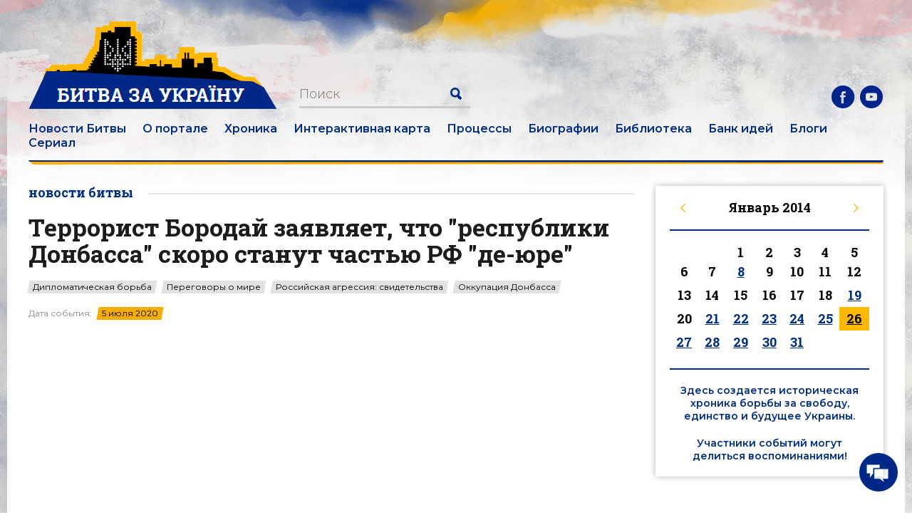

--- FILE ---
content_type: text/html; charset=UTF-8
request_url: https://bitva.wiki/ru/publication/text/457-terrorist-borodai-zayavlyaet-chto-respubliki-donbassa-skoro
body_size: 9075
content:
<!DOCTYPE html>
<html lang="ru">
<head>
    <meta charset="UTF-8" />
    <meta http-equiv="X-UA-Compatible" content="IE=edge">
    <meta name="viewport" content="width=device-width, initial-scale=1, maximum-scale=1">
    <title>Террорист Бородай заявляет, что &quot;республики Донбасса&quot; скоро станут частью РФ &quot;де-юре&quot; / Новости Битвы / Битва за Украину</title>
    <link rel="icon" type="image/x-icon" href="/favicon.ico" />
    <link rel="shortcut icon" href="/favicon.ico" type="image/x-icon">
    <link rel="apple-touch-icon" href="/apple-touch-icon.png">
    <meta name="theme-color" content="#002d84">

    <script src='/js/jwplayer/jwplayer.js'></script>

                <link rel="stylesheet" href="/build/app.3a161c17.css">
        <link href="https://fonts.googleapis.com/css?family=Montserrat:300,300i,400,400i,500,500i,600,600i|Roboto+Slab:300,400,700&amp;subset=cyrillic" rel="stylesheet">
    
    <link rel="stylesheet" href="/build/gallery.8a4d291c.css">

            <script type="text/javascript" src="//maps.google.com/maps/api/js?key=AIzaSyC9ALOg1-vHm3N0mlO7ixgBH7ZubqEw7tc"></script>
    
    <meta name="description" content="Российский террорист Александр Бородай заявил, что &amp;quot;Л/ДНР&amp;quot; скоро станут российскими не только &amp;quot;де-факто, но и де-юре&amp;quot;."><meta property="og:description" content="Российский террорист Александр Бородай заявил, что &amp;quot;Л/ДНР&amp;quot; скоро станут российскими не только &amp;quot;де-факто, но и де-юре&amp;quot;."><meta property="og:title" content='Террорист Бородай заявляет, что &quot;республики Донбасса&quot; скоро станут частью РФ &quot;де-юре&quot;'><meta property="og:type" content="article"><meta property="og:image" content="https://bitva.wiki/uploads/publication/2020/07/054678deedc544337adbb9b8f7303442e7e66e8f.jpg"><meta property="og:image:width" content="1280"><meta property="og:image:height" content="740">    <meta property="og:site_name" content="Битва за Украину">
    <meta property="og:url" content="https://bitva.wiki/ru/publication/text/457-terrorist-borodai-zayavlyaet-chto-respubliki-donbassa-skoro">

            
<!-- Global site tag (gtag.js) - Google Analytics -->
<script async src="https://www.googletagmanager.com/gtag/js?id=UA-134220573-2"></script>
<script>
  window.dataLayer = window.dataLayer || [];
  function gtag(){dataLayer.push(arguments);}
  gtag('js', new Date());

  gtag('config', 'UA-134220573-2');
</script>

<!-- Facebook Pixel Code -->
<script>
  !function(f,b,e,v,n,t,s)
  {if(f.fbq)return;n=f.fbq=function(){n.callMethod?
  n.callMethod.apply(n,arguments):n.queue.push(arguments)};
  if(!f._fbq)f._fbq=n;n.push=n;n.loaded=!0;n.version='2.0';
  n.queue=[];t=b.createElement(e);t.async=!0;
  t.src=v;s=b.getElementsByTagName(e)[0];
  s.parentNode.insertBefore(t,s)}(window, document,'script',
  'https://connect.facebook.net/en_US/fbevents.js');
  fbq('init', '412314466303483');
  fbq('track', 'PageView');
</script>
<noscript><img height="1" width="1" style="display:none"
  src="https://www.facebook.com/tr?id=412314466303483&ev=PageView&noscript=1"
/></noscript>
<!-- End Facebook Pixel Code -->

<!-- Google Tag Manager -->
<script>(function(w,d,s,l,i){w[l]=w[l]||[];w[l].push({'gtm.start':
new Date().getTime(),event:'gtm.js'});var f=d.getElementsByTagName(s)[0],
j=d.createElement(s),dl=l!='dataLayer'?'&l='+l:'';j.async=true;j.src=
'https://www.googletagmanager.com/gtm.js?id='+i+dl;f.parentNode.insertBefore(j,f);
})(window,document,'script','dataLayer','GTM-KX4BQG6');</script>
<!-- End Google Tag Manager -->

    
    <script src='https://www.google.com/recaptcha/api.js'></script>
</head>

<body class="publication publication_show ru">

<!-- Google Tag Manager (noscript) -->
<noscript><iframe src="https://www.googletagmanager.com/ns.html?id=GTM-KX4BQG6"
height="0" width="0" style="display:none;visibility:hidden"></iframe></noscript>
<!-- End Google Tag Manager (noscript) -->

<div class="bg">
    <div id="header">
        <div class="b-header">
            <div class="b-header-holder clear">
                <div class="b-logo" id="logo">
                    <a href="/ru/"><img src="/images/logo.png" alt="Битва за Украину" /></a>
                </div>

                <div class="b-search-header">
                    <div class="b-search-header-form" id="search_form">
                        <form action="/ru/search" onsubmit="javascript:return $('input:text', this).val().length > 0">
                            <input type="text" name="q" placeholder="Поиск" class="input" value="" />
                            <input type="submit" onClick="fbq('track', 'Search');" class="submit" value="" />
                        </form>
                    </div>
                </div>

                <div class="b-social">
                    <a href="https://www.facebook.com/BattleforUA/" target="_blank" class="facebook"></a>
                    <a href="https://www.youtube.com/c/БитвазаУкраину" target="_blank" class="youtube"></a>
                </div>

                
                <div class="b-main-menu">
                    <div class="h-main-menu clear">
                        <div class="b-menu-ico"><a href="javascript:;" onclick="$('#nav').toggle()"></a></div>

                        <nav class="b-site-nav" id="nav">
                                    <ul class="sf-menu">
            
                <li class="publication first">        <a href="/ru/publication">Новости Битвы</a>        
    </li>

    
                <li class="about">        <a href="/ru/about">О портале</a>        
    </li>

    
                <li class="">        <a href="/ru/">Хроника</a>        
    </li>

    
                <li class="map">        <a href="/ru/map">Интерактивная карта</a>        
    </li>

    
                <li class="process">        <a href="/ru/process">Процессы</a>        
    </li>

    
                <li class="persons">        <a href="/ru/persons">Биографии</a>        
    </li>

    
                <li class="search">        <a href="/ru/search">Библиотека</a>        
    </li>

    
                <li class="news-tag-ideabank">        <a href="/ru/news/tag/ideabank">Банк идей</a>        
    </li>

    
                <li class="news-tag-blogs">        <a href="/ru/news/tag/blogs">Блоги</a>        
    </li>

    
                <li class="serial last">        <a href="/ru/serial">Сериал</a>        
    </li>


    </ul>

                        </nav>
                    </div>
                </div>

                
                                    </div>
            </div>
        </div>
    </div>


    <div id="bfu_body">
            <div id="publication" class="b-publication">
        <div class="b-block-wrap clear b-holder">
            <div class="h-block-wrap">
                <div class="b-content sidebar clear">
                    <div class="b-content-block" itemscope itemtype="http://schema.org/PublicationArticle">
                        <div class="b-content-holder">
                            <div class="h-content-holder">
                                
                                <div class="b-block-name" itemprop="headline"><span> Новости Битвы </span></div>

                                <h1 class="title" itemprop="headline">Террорист Бородай заявляет, что &quot;республики Донбасса&quot; скоро станут частью РФ &quot;де-юре&quot;</h1>

                                                                                                                                                                                                                                                                                                                                                                                                                                                                                                                                                                                                                                                                                                                                                                                                                                                                                <div class="b-news-process">
                                                    <span class="level1"><ins><a href="/ru/process/104">Дипломатическая борьба</a></ins></span>
        <span class="level1"><ins><a href="/ru/process/110">Переговоры о мире</a></ins></span>
        <span class="level1"><ins><a href="/ru/process/113">Российская агрессия: свидетельства</a></ins></span>
        <span class="level1"><ins><a href="/ru/process/120">Оккупация Донбасса</a></ins></span>

                                        </div>
                                                                    
                                <div class="b-news-date full">
                                                                            Дата события: <span class="eventdate"><ins>5 июля 2020</ins></span>                                     
                                    
                                                                    </div>

                                
                                <meta itemprop="datePublished" content="2020-07-05T10:11:11+03:00"/>

                                                                    <div class="b-page-video b-static-img">
                                        <iframe title="YouTube video player" class="youtube-player" type="text/html" width="890" height="500" src="https://www.youtube.com/embed/bw9Ri12dssw?rel=0" frameborder="0"></iframe>
                                    </div>
                                
                                <div class="b-static-text b-news-text" itemprop="articleBody">
                                    <p>Российский террорист Александр Бородай заявил, что "Л/ДНР" скоро станут российскими не только "де-факто, но и де-юре".</p>
<p>Видео с его выступлением опубликовал блогер Necro Mancer, передает Цензор.НЕТ.</p>
<p>"По логике развития исторических событий в относительно скорые сроки "республики" Донбасса станут уже не де-факто частью РФ, а станут таковыми и де-юре", - заявил Бородай.</p>
<p><a href="https://censor.net.ua/video_news/3206123/terrorist_borodayi_zayavlyaet_chto_respubliki_donbassa_skoro_stanut_chastyu_rf_deyure_video">https://censor.net.ua/video_news/3206123/terrorist_borodayi_zayavlyaet_chto_respubliki_donbassa_skoro_stanut_chastyu_rf_deyure_video</a></p>
                                </div>

                                                                
                                
                                
                                                                    <div class="b-news-person-list">
                                        <div class="b-block-name"><span>В материале упоминается</span></div>

                                                                                    <div class="b-news-person-item clear">
                                                
                                                <div class="b-author-name"><a href="/ru/person/3492">NecroMancer</a></div>

                                                                                                    <div class="b-author-desc">Пользователь Twitter, публикующий расследования об участии России в войне против Украины</div>
                                                                                            </div>
                                                                                    <div class="b-news-person-item clear">
                                                                                                    <div class="b-author-img"><a href="/ru/person/497"><img src="/uploads/person/2019/05/76d4702e37db797e267eb9b1c25ff83bb71cf670.jpeg" alt="Бородай Александр Юрьевич" /></a></div>
                                                
                                                <div class="b-author-name"><a href="/ru/person/497">Бородай Александр Юрьевич</a></div>

                                                                                                    <div class="b-author-desc">Российский политолог, журналист, предприниматель, публицист. Один из идеологов &quot;русского мира&quot;. Генерал-майор ФСБ. &quot;Председатель Совета Министров ДНР&quot; (16 мая - 7 августа 2014). Зам предсовмина ДНР (8 августа - 20 октября 2014).</div>
                                                                                            </div>
                                                                            </div>
                                
                                
                                                                    <div class="b-news-tags">
                                                                                    <a href="/ru/publication/tag/enemy_camp">в_стане_врага</a>
                                                                                    <a href="/ru/publication/tag/they_aint_there">ихтамнет</a>
                                                                                    <a href="/ru/publication/tag/diplomacy">дипломатия</a>
                                                                                    <a href="/ru/publication/tag/Donbass_occupation">оккупация_Донбасса</a>
                                                                                    <a href="/ru/publication/tag/VIDEO">ВИДЕО</a>
                                                                                    <a href="/ru/publication/tag/Minsk">Минск</a>
                                                                                    <a href="/ru/publication/tag/Ze">Зе</a>
                                                                                    <a href="/ru/publication/tag/Normandy">Нормандия</a>
                                                                            </div>
                                
                                                                    
<script type="text/javascript" src="//s7.addthis.com/js/300/addthis_widget.js#pubid=ra-4e8eebe070fb6ca5"></script>
<div class="b-share">
    <div class="addthis_inline_share_toolbox_q1il"></div>
</div>

                                
                                
<div class="b-news-list b-news-other small">
    <div class="h-content-block">
        <div class="b-block-name"><span>Читайте также</span></div>

        
<ul>
            <li >
            <div class="b-news-item">
                <div class="b-news-info">
                    <div class="b-news-title"><h2><a href="//bitva.wiki/ru/publication/text/590-nad-kraem-voiny-chto-delat-ukraine-pryamo-seichas" class="top text">Над краем войны: что делать Украине прямо сейчас</a></h2> </div>
                                                        </div>
            </div>
        </li>
            <li >
            <div class="b-news-item">
                <div class="b-news-info">
                    <div class="b-news-title"><h2><a href="//bitva.wiki/ru/publication/text/589-konec-putina-ili-konec-vsego" class="top text">Конец Путина или конец всего</a></h2> </div>
                                                        </div>
            </div>
        </li>
            <li >
            <div class="b-news-item">
                <div class="b-news-info">
                    <div class="b-news-title"><h2><a href="//bitva.wiki/ru/publication/text/588-gbr-opublikovalo-shemu-postavok-uglya-iz-ordlo-po-delu-poros" class="top text">ГБР опубликовало схему поставок угля из ОРДЛО по делу Порошенко</a></h2> </div>
                                                        </div>
            </div>
        </li>
            <li >
            <div class="b-news-item">
                <div class="b-news-info">
                    <div class="b-news-title"><h2><a href="//bitva.wiki/ru/publication/text/585-storonnik-russkoi-vesny-nacionalist-prosvirnin-golym-vypal-i" class="top text">Сторонник русской весны, националист Просвирнин голым выпал из окна в центре Москвы</a></h2> </div>
                                                        </div>
            </div>
        </li>
            <li class="last">
            <div class="b-news-item">
                <div class="b-news-info">
                    <div class="b-news-title"><h2><a href="//bitva.wiki/ru/publication/text/586-delo-mh17-prokurory-nazvali-chetyreh-obvinyaemyh-vinovnymi-v" class="top text">Дело MH17: прокуроры назвали четырех обвиняемых виновными в убийстве 298 человек</a></h2> </div>
                                                        </div>
            </div>
        </li>
    </ul>


        <div class="b-all"><a href="/ru/publication">больше</a></div>
    </div>
</div>

                            
                            </div>
                        </div>
                    </div>
                </div>

                <div class="b-sidebar-block right">
                    
<div class="b-sidebar">
    <div class="b-sidebar-menu">
        
<noindex>
    <div class="b-block calendar" id="calendar">
        <div id="calendar-block" class="b-calendar"></div>

        <div class="b-calendar-hint"><p>Здесь создается историческая хроника борьбы за свободу, единство и будущее Украины.</p>

<p>Участники событий могут делиться воспоминаниями!</p></div>
    </div>
</noindex>
<script>
    var calendar_dates = { '20140303':1,'20140220':1,'20140220':1,'20140220':1,'20140220':1,'20140220':1,'20140220':1,'20140220':1,'20140220':1,'20140220':1,'20140220':1,'20140220':1,'20140220':1,'20140220':1,'20140220':1,'20140220':1,'20140220':1,'20140220':1,'20140220':1,'20140220':1,'20140220':1,'20140220':1,'20140221':1,'20140220':1,'20140220':1,'20140220':1,'20140220':1,'20140801':1,'20140801':1,'20140801':1,'20140220':1,'20140220':1,'20140220':1,'20140220':1,'20140220':1,'20140220':1,'20140220':1,'20140220':1,'20140417':1,'20140418':1,'20140419':1,'20140802':1,'20140802':1,'20140802':1,'20140802':1,'20140802':1,'20140802':1,'20140802':1,'20140803':1,'20140803':1,'20140804':1,'20140420':1,'20140804':1,'20140804':1,'20140804':1,'20140804':1,'20140804':1,'20140804':1,'20140804':1,'20140421':1,'20140422':1,'20140423':1,'20140424':1,'20140425':1,'20140426':1,'20140427':1,'20140428':1,'20140429':1,'20140430':1,'20140501':1,'20140502':1,'20140416':1,'20140415':1,'20140414':1,'20140413':1,'20140412':1,'20140503':1,'20140504':1,'20140505':1,'20140506':1,'20140507':1,'20140508':1,'20140509':1,'20140510':1,'20140511':1,'20140512':1,'20140513':1,'20140514':1,'20140515':1,'20140516':1,'20140517':1,'20140518':1,'20140519':1,'20140520':1,'20140521':1,'20140522':1,'20140523':1,'20140524':1,'20140525':1,'20140526':1,'20140527':1,'20140528':1,'20140529':1,'20140530':1,'20140531':1,'20140601':1,'20140602':1,'20140603':1,'20140604':1,'20140605':1,'20140606':1,'20140607':1,'20140608':1,'20140609':1,'20140610':1,'20140611':1,'20140409':1,'20140408':1,'20140407':1,'20140614':1,'20140612':1,'20140613':1,'20140615':1,'20140616':1,'20140617':1,'20140618':1,'20140619':1,'20140620':1,'20140621':1,'20140622':1,'20140623':1,'20140624':1,'20140701':1,'20140625':1,'20140626':1,'20140627':1,'20140407':1,'20140407':1,'20140407':1,'20150704':1,'20140628':1,'20140628':1,'20140628':1,'20140629':1,'20140629':1,'20140629':1,'20140629':1,'20140629':1,'20140629':1,'20140629':1,'20140629':1,'20140629':1,'20140629':1,'20140629':1,'20140630':1,'20140630':1,'20140630':1,'20140630':1,'20140701':1,'20140701':1,'20140701':1,'20140701':1,'20140701':1,'20140701':1,'20140701':1,'20140701':1,'20140701':1,'20140701':1,'20140702':1,'20140703':1,'20140703':1,'20140703':1,'20140703':1,'20140703':1,'20140703':1,'20140704':1,'20140704':1,'20140704':1,'20140704':1,'20140705':1,'20140705':1,'20140705':1,'20140705':1,'20140705':1,'20140705':1,'20140705':1,'20140705':1,'20140705':1,'20140705':1,'20140705':1,'20140705':1,'20140705':1,'20140705':1,'20140705':1,'20140705':1,'20140705':1,'20140705':1,'20140705':1,'20140705':1,'20140705':1,'20140706':1,'20140706':1,'20140706':1,'20140706':1,'20140706':1,'20140706':1,'20140707':1,'20140707':1,'20140707':1,'20140707':1,'20140707':1,'20140707':1,'20140707':1,'20140708':1,'20140708':1,'20140708':1,'20140708':1,'20140708':1,'20140707':1,'20140709':1,'20140709':1,'20140709':1,'20140710':1,'20140709':1,'20140709':1,'20140709':1,'20140710':1,'20140710':1,'20140710':1,'20140710':1,'20140710':1,'20140710':1,'20140710':1,'20140710':1,'20140710':1,'20140711':1,'20140711':1,'20140712':1,'20140713':1,'20140714':1,'20140714':1,'20140714':1,'20140714':1,'20140714':1,'20140713':1,'20140714':1,'20140714':1,'20140714':1,'20140714':1,'20140714':1,'20140715':1,'20140715':1,'20140715':1,'20140715':1,'20140716':1,'20140716':1,'20140716':1,'20140717':1,'20140717':1,'20140717':1,'20140717':1,'20140717':1,'20140717':1,'20140718':1,'20140718':1,'20140718':1,'20140719':1,'20140719':1,'20140719':1,'20140719':1,'20140719':1,'20140719':1,'20140719':1,'20140720':1,'20140720':1,'20140711':1,'20140720':1,'20140720':1,'20140721':1,'20140722':1,'20140724':1,'20140724':1,'20140723':1,'20140725':1,'20140725':1,'20140725':1,'20140725':1,'20140726':1,'20140726':1,'20140726':1,'20140726':1,'20140726':1,'20140726':1,'20140727':1,'20140727':1,'20140727':1,'20140727':1,'20140727':1,'20140727':1,'20140727':1,'20140728':1,'20140728':1,'20140728':1,'20140728':1,'20140728':1,'20140728':1,'20140729':1,'20140729':1,'20140729':1,'20140729':1,'20140730':1,'20140730':1,'20140730':1,'20140730':1,'20140730':1,'20140731':1,'20140731':1,'20140731':1,'20140731':1,'20140802':1,'20140804':1,'20140804':1,'20140805':1,'20140805':1,'20140805':1,'20140806':1,'20140806':1,'20140806':1,'20140807':1,'20140807':1,'20140807':1,'20140807':1,'20140808':1,'20140808':1,'20140808':1,'20140809':1,'20140809':1,'20140809':1,'20140809':1,'20140809':1,'20140809':1,'20140810':1,'20140811':1,'20140811':1,'20140811':1,'20140811':1,'20140812':1,'20140813':1,'20140814':1,'20140815':1,'20140816':1,'20140817':1,'20140818':1,'20140819':1,'20140819':1,'20140820':1,'20140819':1,'20140819':1,'20140820':1,'20140820':1,'20140820':1,'20140821':1,'20140821':1,'20140821':1,'20140822':1,'20140822':1,'20140822':1,'20140822':1,'20140824':1,'20140824':1,'20140824':1,'20140823':1,'20140825':1,'20140825':1,'20140823':1,'20140826':1,'20140826':1,'20140826':1,'20140826':1,'20140826':1,'20140827':1,'20140826':1,'20140827':1,'20140827':1,'20140827':1,'20140827':1,'20140827':1,'20140828':1,'20140829':1,'20190828':1,'20140828':1,'20140828':1,'20140828':1,'20140828':1,'20140828':1,'20140828':1,'20140829':1,'20140829':1,'20140829':1,'20140829':1,'20140829':1,'20140829':1,'20140829':1,'20140829':1,'20140830':1,'20140830':1,'20140830':1,'20140830':1,'20140830':1,'20140830':1,'20140830':1,'20140830':1,'20140830':1,'20140831':1,'20140831':1,'20140831':1,'20140831':1,'20140829':1,'20140831':1,'20140831':1,'20140831':1,'20140831':1,'20140831':1,'20140831':1,'20140901':1,'20140901':1,'20140901':1,'20140901':1,'20140901':1,'20140902':1,'20140902':1,'20140902':1,'20140902':1,'20140902':1,'20140902':1,'20140903':1,'20140903':1,'20140903':1,'20140904':1,'20140905':1,'20140905':1,'20140906':1,'20140906':1,'20140907':1,'20140908':1,'20140909':1,'20140910':1,'20140911':1,'20140912':1,'20140913':1,'20140914':1,'20140915':1,'20140916':1,'20140917':1,'20140918':1,'20140919':1,'20140920':1,'20140921':1,'20140922':1,'20140923':1,'20140924':1,'20140925':1,'20140926':1,'20140927':1,'20140928':1,'20140929':1,'20140930':1,'20141001':1,'20141001':1,'20141002':1,'20141003':1,'20141004':1,'20141005':1,'20141006':1,'20141007':1,'20141008':1,'20141009':1,'20141010':1,'20141011':1,'20141012':1,'20141013':1,'20141014':1,'20141015':1,'20141016':1,'20141017':1,'20141018':1,'20141019':1,'20141020':1,'20141021':1,'20141022':1,'20141023':1,'20141024':1,'20141025':1,'20141025':1,'20141025':1,'20141026':1,'20141027':1,'20141028':1,'20141029':1,'20141030':1,'20141031':1,'20141101':1,'20141102':1,'20141103':1,'20141104':1,'20141105':1,'20141106':1,'20141107':1,'20141108':1,'20141109':1,'20141110':1,'20141111':1,'20141112':1,'20141113':1,'20141114':1,'20141115':1,'20141116':1,'20141117':1,'20141118':1,'20141119':1,'20141120':1,'20141121':1,'20141122':1,'20141123':1,'20141124':1,'20141125':1,'20141126':1,'20141127':1,'20141128':1,'20141129':1,'20141130':1,'20141201':1,'20130727':1,'20130806':1,'20141202':1,'20141203':1,'20141204':1,'20141205':1,'20141206':1,'20141207':1,'20141208':1,'20141209':1,'20141210':1,'20141211':1,'20111211':1,'20141212':1,'20141213':1,'20141214':1,'20141215':1,'20141216':1,'20141217':1,'20141218':1,'20141219':1,'20141220':1,'20141221':1,'20141222':1,'20141223':1,'20141224':1,'20141225':1,'20141226':1,'20141227':1,'20141228':1,'20141229':1,'20141230':1,'20141231':1,'20150101':1,'20150102':1,'20150103':1,'20150104':1,'20150105':1,'20150106':1,'20150107':1,'20150108':1,'20150109':1,'20150110':1,'20150111':1,'20150112':1,'20150113':1,'20150114':1,'20150115':1,'20150116':1,'20150117':1,'20150118':1,'20150119':1,'20150120':1,'20150121':1,'20150122':1,'20150123':1,'20150124':1,'20150125':1,'20150126':1,'20150127':1,'20150128':1,'20150129':1,'20150130':1,'20150131':1,'20150201':1,'20150202':1,'20150203':1,'20150204':1,'20150205':1,'20150206':1,'20150207':1,'20150208':1,'20150209':1,'20150210':1,'20150211':1,'20150212':1,'20150213':1,'20150214':1,'20150215':1,'20150216':1,'20150217':1,'20140218':1,'20140219':1,'20140221':1,'20140222':1,'20140223':1,'20140224':1,'20140225':1,'20140226':1,'20140227':1,'20140228':1,'20140301':1,'20140302':1,'20140313':1,'20140314':1,'20140315':1,'20140304':1,'20140318':1,'20140305':1,'20140306':1,'20140307':1,'20140131':1,'20140328':1,'20140308':1,'20140309':1,'20140310':1,'20140311':1,'20140312':1,'20140410':1,'20140411':1,'20150430':1,'20140119':1,'20140121':1,'20140122':1,'20140123':1,'20140124':1,'20140125':1,'20140126':1,'20140127':1,'20140128':1,'20140129':1,'20140130':1,'20140201':1,'20240202':1,'20140202':1,'20140203':1,'20140204':1,'20140205':1,'20140206':1,'20140207':1,'20140208':1,'20140209':1,'20140210':1,'20140211':1,'20140212':1,'20140213':1,'20140214':1,'20140215':1,'20140216':1,'20140217':1,'20150218':1,'20150219':1,'20151023':1,'20140322':1,'20140323':1,'20140324':1,'20140325':1,'20140326':1,'20140327':1,'20140329':1,'20140330':1,'20140331':1,'20140401':1,'20140402':1,'20140403':1,'20140404':1,'20140405':1,'20140406':1,'20140108':1  };
</script>	
	</div>
</div>

                </div>
            </div>
        </div>
    </div>

            
    </div>
</div>

<!-- Footer -->
<footer id="footer" class="b-footer">
    <div class="h-footer">
        <div class="b-footer-menu">
            <div class="h-footer-menu clear">
                <nav class="b-site-nav" id="navfooter">
                            <ul class="sf-menu">
            
                <li class="publication first">        <a href="/ru/publication">Новости Битвы</a>        
    </li>

    
                <li class="about">        <a href="/ru/about">О портале</a>        
    </li>

    
                <li class="">        <a href="/ru/">Хроника</a>        
    </li>

    
                <li class="map">        <a href="/ru/map">Интерактивная карта</a>        
    </li>

    
                <li class="process">        <a href="/ru/process">Процессы</a>        
    </li>

    
                <li class="persons">        <a href="/ru/persons">Биографии</a>        
    </li>

    
                <li class="search">        <a href="/ru/search">Библиотека</a>        
    </li>

    
                <li class="news-tag-ideabank">        <a href="/ru/news/tag/ideabank">Банк идей</a>        
    </li>

    
                <li class="news-tag-blogs">        <a href="/ru/news/tag/blogs">Блоги</a>        
    </li>

    
                <li class="serial last">        <a href="/ru/serial">Сериал</a>        
    </li>


    </ul>

                </nav>
            </div>
        </div>

        <div class="section group">
            <div class="col span_1_of_3">
                <div class="b-footer-name">Контакты</div>

                <div class="b-footer-address"><p>Украина, Днипро</p>
<p><a href="mailto:info@bitva.wiki">info@bitva.wiki</a></p></div>
                
                <div class="b-footer-social b-social">
                    <a href="https://www.facebook.com/BattleforUA/" target="_blank" class="facebook"></a>
                    <a href="https://www.youtube.com/c/БитвазаУкраину" target="_blank" class="youtube"></a>
                </div>
            </div>

            <div class="col span_2_of_3">
                <div class="b-footer-name">Партнеры</div>

                 
<div class="b-partners">
    <ul>
            <li>
            <div class="b-partner-item">
                                    <div class="b-partner-logo"><a href="https://www.facebook.com/BattleforUA/" target="_blank"><img src="/uploads/partner/2019/f485ee05b9548e6323810637aa49734e8138648b.png" alt="Битва за Украину" /></a></div>
                
                <p><a href="https://www.facebook.com/BattleforUA/" target="_blank">Битва за Украину</a></p>
            </div>
        </li>
        </ul>
</div>

            </div>
        </div>

        <div class="b-copyright">
            <p>© Битва за Украину - это место, где всегда 2014 год.</p>
        </div>
    </div>
</footer>


<div id="back-top" style="display: block;">
    <a href="#top"></a>
</div>

<div class="feedback-ico"><a data-fancybox href="javascript:;" id="showFeedbackForm" data-src="#popupform"></a></div>

    
<script>
            var eventDate = "26-01-2014";
    </script>
        <script src="/build/runtime.6cf710cd.js"></script><script src="/build/app.83ff9147.js"></script>
    <script src="/build/feedback.ea93d746.js"></script>

    <script src="/build/gallery.80856fff.js"></script>


<div id="popupform" class="b-form feedback" style="display: none;">
    <div class="h-feedback-form" id="feedback-popup">
        <a name="form"></a>

        
        <form name="feedback" method="post" action="/ru/ajax/feedback?_path=_format%3Dhtml%26_locale%3Dru%26_controller%3DArgentumFeedbackBundle%253AFeedback%253AsidebarAjax" id="ajaxFeedbackForm"><div id="feedback" id="ajaxFeedbackForm">        <input type="hidden" class="input"  id="feedback_refer" name="feedback[refer]" value="https://bitva.wiki/ru/publication/text/457-terrorist-borodai-zayavlyaet-chto-respubliki-donbassa-skoro" />    <div class="b-form-row row_feedback_name"><div class="label label_feedback_name"><label for="feedback_name" class="required">Ваше имя</label></div><div class="widget widget_feedback_name"><input type="text" class="input"  id="feedback_name" name="feedback[name]" required="required" maxlength="255" placeholder="Ваше имя" /><div class="errors errors_feedback_name"></div></div></div>    <div class="b-form-row row_feedback_email"><div class="label label_feedback_email"><label for="feedback_email" class="required">Эл. почта</label></div><div class="widget widget_feedback_email"><input type="email" class="input"  id="feedback_email" name="feedback[email]" required="required" placeholder="Эл. почта" /><div class="errors errors_feedback_email"></div></div></div>    <div class="b-form-row row_feedback_phone"><div class="label label_feedback_phone"><label for="feedback_phone">Телефон</label></div><div class="widget widget_feedback_phone"><input type="text" class="input"  id="feedback_phone" name="feedback[phone]" maxlength="255" placeholder="Телефон" /><div class="errors errors_feedback_phone"></div></div></div>    <div class="b-form-row row_feedback_details"><div class="label label_feedback_details"><label for="feedback_details" class="required">Сообщение</label></div><div class="widget widget_feedback_details"><textarea id="feedback_details" name="feedback[details]" required="required" placeholder="Сообщение"></textarea><div class="errors errors_feedback_details"></div></div></div>    <div class="b-form-row row_feedback_recaptcha"><div class="label label_feedback_recaptcha"><label for="feedback_recaptcha" class="required">Recaptcha</label></div><div class="widget widget_feedback_recaptcha"><script type="text/javascript" src="https://www.google.com/recaptcha/api.js?hl=ru" async></script><div class="g-recaptcha" data-theme="light" data-size="normal" data-type="image" data-sitekey="6LeEs4sUAAAAALjSdasG-YG9l1X6R9Ad775Zss0M"></div><noscript><div style="width: 302px; height: 352px;"><div style="width: 302px; height: 352px; position: relative;"><div style="width: 302px; height: 352px; position: absolute;"><iframe src="https://www.google.com/recaptcha/api/fallback?k=6LeEs4sUAAAAALjSdasG-YG9l1X6R9Ad775Zss0M"
                                    frameborder="0" scrolling="no"
                                    style="width: 302px; height:352px; border-style: none;"
                            ></iframe></div><div style="width: 250px; height: 80px; position: absolute; border-style: none; bottom: 21px; left: 25px; margin: 0; padding: 0; right: 25px;"><textarea id="g-recaptcha-response" name="g-recaptcha-response"
                                      class="g-recaptcha-response"
                                      style="width: 250px; height: 80px; border: 1px solid #c1c1c1; margin: 0; padding: 0; resize: none;"
                            ></textarea></div></div></div></noscript><div class="errors errors_feedback_recaptcha"></div></div></div><div>    <div class="b-form-submit"><button type="submit" class="button submit" id="feedback_submit" name="feedback[submit]">Отправить</button></div></div>    <input type="hidden" class="input"  id="feedback__token" name="feedback[_token]" value="xUgM8ukfK7PZGWBJuMvfQ3uOJw0d2MQ-2i4Vt6rx694" /></div></form>

    </div>
</div>


</body>
</html>

--- FILE ---
content_type: text/html; charset=utf-8
request_url: https://www.google.com/recaptcha/api2/anchor?ar=1&k=6LeEs4sUAAAAALjSdasG-YG9l1X6R9Ad775Zss0M&co=aHR0cHM6Ly9iaXR2YS53aWtpOjQ0Mw..&hl=en&type=image&v=PoyoqOPhxBO7pBk68S4YbpHZ&theme=light&size=normal&anchor-ms=20000&execute-ms=30000&cb=tl94wg24nj1d
body_size: 49549
content:
<!DOCTYPE HTML><html dir="ltr" lang="en"><head><meta http-equiv="Content-Type" content="text/html; charset=UTF-8">
<meta http-equiv="X-UA-Compatible" content="IE=edge">
<title>reCAPTCHA</title>
<style type="text/css">
/* cyrillic-ext */
@font-face {
  font-family: 'Roboto';
  font-style: normal;
  font-weight: 400;
  font-stretch: 100%;
  src: url(//fonts.gstatic.com/s/roboto/v48/KFO7CnqEu92Fr1ME7kSn66aGLdTylUAMa3GUBHMdazTgWw.woff2) format('woff2');
  unicode-range: U+0460-052F, U+1C80-1C8A, U+20B4, U+2DE0-2DFF, U+A640-A69F, U+FE2E-FE2F;
}
/* cyrillic */
@font-face {
  font-family: 'Roboto';
  font-style: normal;
  font-weight: 400;
  font-stretch: 100%;
  src: url(//fonts.gstatic.com/s/roboto/v48/KFO7CnqEu92Fr1ME7kSn66aGLdTylUAMa3iUBHMdazTgWw.woff2) format('woff2');
  unicode-range: U+0301, U+0400-045F, U+0490-0491, U+04B0-04B1, U+2116;
}
/* greek-ext */
@font-face {
  font-family: 'Roboto';
  font-style: normal;
  font-weight: 400;
  font-stretch: 100%;
  src: url(//fonts.gstatic.com/s/roboto/v48/KFO7CnqEu92Fr1ME7kSn66aGLdTylUAMa3CUBHMdazTgWw.woff2) format('woff2');
  unicode-range: U+1F00-1FFF;
}
/* greek */
@font-face {
  font-family: 'Roboto';
  font-style: normal;
  font-weight: 400;
  font-stretch: 100%;
  src: url(//fonts.gstatic.com/s/roboto/v48/KFO7CnqEu92Fr1ME7kSn66aGLdTylUAMa3-UBHMdazTgWw.woff2) format('woff2');
  unicode-range: U+0370-0377, U+037A-037F, U+0384-038A, U+038C, U+038E-03A1, U+03A3-03FF;
}
/* math */
@font-face {
  font-family: 'Roboto';
  font-style: normal;
  font-weight: 400;
  font-stretch: 100%;
  src: url(//fonts.gstatic.com/s/roboto/v48/KFO7CnqEu92Fr1ME7kSn66aGLdTylUAMawCUBHMdazTgWw.woff2) format('woff2');
  unicode-range: U+0302-0303, U+0305, U+0307-0308, U+0310, U+0312, U+0315, U+031A, U+0326-0327, U+032C, U+032F-0330, U+0332-0333, U+0338, U+033A, U+0346, U+034D, U+0391-03A1, U+03A3-03A9, U+03B1-03C9, U+03D1, U+03D5-03D6, U+03F0-03F1, U+03F4-03F5, U+2016-2017, U+2034-2038, U+203C, U+2040, U+2043, U+2047, U+2050, U+2057, U+205F, U+2070-2071, U+2074-208E, U+2090-209C, U+20D0-20DC, U+20E1, U+20E5-20EF, U+2100-2112, U+2114-2115, U+2117-2121, U+2123-214F, U+2190, U+2192, U+2194-21AE, U+21B0-21E5, U+21F1-21F2, U+21F4-2211, U+2213-2214, U+2216-22FF, U+2308-230B, U+2310, U+2319, U+231C-2321, U+2336-237A, U+237C, U+2395, U+239B-23B7, U+23D0, U+23DC-23E1, U+2474-2475, U+25AF, U+25B3, U+25B7, U+25BD, U+25C1, U+25CA, U+25CC, U+25FB, U+266D-266F, U+27C0-27FF, U+2900-2AFF, U+2B0E-2B11, U+2B30-2B4C, U+2BFE, U+3030, U+FF5B, U+FF5D, U+1D400-1D7FF, U+1EE00-1EEFF;
}
/* symbols */
@font-face {
  font-family: 'Roboto';
  font-style: normal;
  font-weight: 400;
  font-stretch: 100%;
  src: url(//fonts.gstatic.com/s/roboto/v48/KFO7CnqEu92Fr1ME7kSn66aGLdTylUAMaxKUBHMdazTgWw.woff2) format('woff2');
  unicode-range: U+0001-000C, U+000E-001F, U+007F-009F, U+20DD-20E0, U+20E2-20E4, U+2150-218F, U+2190, U+2192, U+2194-2199, U+21AF, U+21E6-21F0, U+21F3, U+2218-2219, U+2299, U+22C4-22C6, U+2300-243F, U+2440-244A, U+2460-24FF, U+25A0-27BF, U+2800-28FF, U+2921-2922, U+2981, U+29BF, U+29EB, U+2B00-2BFF, U+4DC0-4DFF, U+FFF9-FFFB, U+10140-1018E, U+10190-1019C, U+101A0, U+101D0-101FD, U+102E0-102FB, U+10E60-10E7E, U+1D2C0-1D2D3, U+1D2E0-1D37F, U+1F000-1F0FF, U+1F100-1F1AD, U+1F1E6-1F1FF, U+1F30D-1F30F, U+1F315, U+1F31C, U+1F31E, U+1F320-1F32C, U+1F336, U+1F378, U+1F37D, U+1F382, U+1F393-1F39F, U+1F3A7-1F3A8, U+1F3AC-1F3AF, U+1F3C2, U+1F3C4-1F3C6, U+1F3CA-1F3CE, U+1F3D4-1F3E0, U+1F3ED, U+1F3F1-1F3F3, U+1F3F5-1F3F7, U+1F408, U+1F415, U+1F41F, U+1F426, U+1F43F, U+1F441-1F442, U+1F444, U+1F446-1F449, U+1F44C-1F44E, U+1F453, U+1F46A, U+1F47D, U+1F4A3, U+1F4B0, U+1F4B3, U+1F4B9, U+1F4BB, U+1F4BF, U+1F4C8-1F4CB, U+1F4D6, U+1F4DA, U+1F4DF, U+1F4E3-1F4E6, U+1F4EA-1F4ED, U+1F4F7, U+1F4F9-1F4FB, U+1F4FD-1F4FE, U+1F503, U+1F507-1F50B, U+1F50D, U+1F512-1F513, U+1F53E-1F54A, U+1F54F-1F5FA, U+1F610, U+1F650-1F67F, U+1F687, U+1F68D, U+1F691, U+1F694, U+1F698, U+1F6AD, U+1F6B2, U+1F6B9-1F6BA, U+1F6BC, U+1F6C6-1F6CF, U+1F6D3-1F6D7, U+1F6E0-1F6EA, U+1F6F0-1F6F3, U+1F6F7-1F6FC, U+1F700-1F7FF, U+1F800-1F80B, U+1F810-1F847, U+1F850-1F859, U+1F860-1F887, U+1F890-1F8AD, U+1F8B0-1F8BB, U+1F8C0-1F8C1, U+1F900-1F90B, U+1F93B, U+1F946, U+1F984, U+1F996, U+1F9E9, U+1FA00-1FA6F, U+1FA70-1FA7C, U+1FA80-1FA89, U+1FA8F-1FAC6, U+1FACE-1FADC, U+1FADF-1FAE9, U+1FAF0-1FAF8, U+1FB00-1FBFF;
}
/* vietnamese */
@font-face {
  font-family: 'Roboto';
  font-style: normal;
  font-weight: 400;
  font-stretch: 100%;
  src: url(//fonts.gstatic.com/s/roboto/v48/KFO7CnqEu92Fr1ME7kSn66aGLdTylUAMa3OUBHMdazTgWw.woff2) format('woff2');
  unicode-range: U+0102-0103, U+0110-0111, U+0128-0129, U+0168-0169, U+01A0-01A1, U+01AF-01B0, U+0300-0301, U+0303-0304, U+0308-0309, U+0323, U+0329, U+1EA0-1EF9, U+20AB;
}
/* latin-ext */
@font-face {
  font-family: 'Roboto';
  font-style: normal;
  font-weight: 400;
  font-stretch: 100%;
  src: url(//fonts.gstatic.com/s/roboto/v48/KFO7CnqEu92Fr1ME7kSn66aGLdTylUAMa3KUBHMdazTgWw.woff2) format('woff2');
  unicode-range: U+0100-02BA, U+02BD-02C5, U+02C7-02CC, U+02CE-02D7, U+02DD-02FF, U+0304, U+0308, U+0329, U+1D00-1DBF, U+1E00-1E9F, U+1EF2-1EFF, U+2020, U+20A0-20AB, U+20AD-20C0, U+2113, U+2C60-2C7F, U+A720-A7FF;
}
/* latin */
@font-face {
  font-family: 'Roboto';
  font-style: normal;
  font-weight: 400;
  font-stretch: 100%;
  src: url(//fonts.gstatic.com/s/roboto/v48/KFO7CnqEu92Fr1ME7kSn66aGLdTylUAMa3yUBHMdazQ.woff2) format('woff2');
  unicode-range: U+0000-00FF, U+0131, U+0152-0153, U+02BB-02BC, U+02C6, U+02DA, U+02DC, U+0304, U+0308, U+0329, U+2000-206F, U+20AC, U+2122, U+2191, U+2193, U+2212, U+2215, U+FEFF, U+FFFD;
}
/* cyrillic-ext */
@font-face {
  font-family: 'Roboto';
  font-style: normal;
  font-weight: 500;
  font-stretch: 100%;
  src: url(//fonts.gstatic.com/s/roboto/v48/KFO7CnqEu92Fr1ME7kSn66aGLdTylUAMa3GUBHMdazTgWw.woff2) format('woff2');
  unicode-range: U+0460-052F, U+1C80-1C8A, U+20B4, U+2DE0-2DFF, U+A640-A69F, U+FE2E-FE2F;
}
/* cyrillic */
@font-face {
  font-family: 'Roboto';
  font-style: normal;
  font-weight: 500;
  font-stretch: 100%;
  src: url(//fonts.gstatic.com/s/roboto/v48/KFO7CnqEu92Fr1ME7kSn66aGLdTylUAMa3iUBHMdazTgWw.woff2) format('woff2');
  unicode-range: U+0301, U+0400-045F, U+0490-0491, U+04B0-04B1, U+2116;
}
/* greek-ext */
@font-face {
  font-family: 'Roboto';
  font-style: normal;
  font-weight: 500;
  font-stretch: 100%;
  src: url(//fonts.gstatic.com/s/roboto/v48/KFO7CnqEu92Fr1ME7kSn66aGLdTylUAMa3CUBHMdazTgWw.woff2) format('woff2');
  unicode-range: U+1F00-1FFF;
}
/* greek */
@font-face {
  font-family: 'Roboto';
  font-style: normal;
  font-weight: 500;
  font-stretch: 100%;
  src: url(//fonts.gstatic.com/s/roboto/v48/KFO7CnqEu92Fr1ME7kSn66aGLdTylUAMa3-UBHMdazTgWw.woff2) format('woff2');
  unicode-range: U+0370-0377, U+037A-037F, U+0384-038A, U+038C, U+038E-03A1, U+03A3-03FF;
}
/* math */
@font-face {
  font-family: 'Roboto';
  font-style: normal;
  font-weight: 500;
  font-stretch: 100%;
  src: url(//fonts.gstatic.com/s/roboto/v48/KFO7CnqEu92Fr1ME7kSn66aGLdTylUAMawCUBHMdazTgWw.woff2) format('woff2');
  unicode-range: U+0302-0303, U+0305, U+0307-0308, U+0310, U+0312, U+0315, U+031A, U+0326-0327, U+032C, U+032F-0330, U+0332-0333, U+0338, U+033A, U+0346, U+034D, U+0391-03A1, U+03A3-03A9, U+03B1-03C9, U+03D1, U+03D5-03D6, U+03F0-03F1, U+03F4-03F5, U+2016-2017, U+2034-2038, U+203C, U+2040, U+2043, U+2047, U+2050, U+2057, U+205F, U+2070-2071, U+2074-208E, U+2090-209C, U+20D0-20DC, U+20E1, U+20E5-20EF, U+2100-2112, U+2114-2115, U+2117-2121, U+2123-214F, U+2190, U+2192, U+2194-21AE, U+21B0-21E5, U+21F1-21F2, U+21F4-2211, U+2213-2214, U+2216-22FF, U+2308-230B, U+2310, U+2319, U+231C-2321, U+2336-237A, U+237C, U+2395, U+239B-23B7, U+23D0, U+23DC-23E1, U+2474-2475, U+25AF, U+25B3, U+25B7, U+25BD, U+25C1, U+25CA, U+25CC, U+25FB, U+266D-266F, U+27C0-27FF, U+2900-2AFF, U+2B0E-2B11, U+2B30-2B4C, U+2BFE, U+3030, U+FF5B, U+FF5D, U+1D400-1D7FF, U+1EE00-1EEFF;
}
/* symbols */
@font-face {
  font-family: 'Roboto';
  font-style: normal;
  font-weight: 500;
  font-stretch: 100%;
  src: url(//fonts.gstatic.com/s/roboto/v48/KFO7CnqEu92Fr1ME7kSn66aGLdTylUAMaxKUBHMdazTgWw.woff2) format('woff2');
  unicode-range: U+0001-000C, U+000E-001F, U+007F-009F, U+20DD-20E0, U+20E2-20E4, U+2150-218F, U+2190, U+2192, U+2194-2199, U+21AF, U+21E6-21F0, U+21F3, U+2218-2219, U+2299, U+22C4-22C6, U+2300-243F, U+2440-244A, U+2460-24FF, U+25A0-27BF, U+2800-28FF, U+2921-2922, U+2981, U+29BF, U+29EB, U+2B00-2BFF, U+4DC0-4DFF, U+FFF9-FFFB, U+10140-1018E, U+10190-1019C, U+101A0, U+101D0-101FD, U+102E0-102FB, U+10E60-10E7E, U+1D2C0-1D2D3, U+1D2E0-1D37F, U+1F000-1F0FF, U+1F100-1F1AD, U+1F1E6-1F1FF, U+1F30D-1F30F, U+1F315, U+1F31C, U+1F31E, U+1F320-1F32C, U+1F336, U+1F378, U+1F37D, U+1F382, U+1F393-1F39F, U+1F3A7-1F3A8, U+1F3AC-1F3AF, U+1F3C2, U+1F3C4-1F3C6, U+1F3CA-1F3CE, U+1F3D4-1F3E0, U+1F3ED, U+1F3F1-1F3F3, U+1F3F5-1F3F7, U+1F408, U+1F415, U+1F41F, U+1F426, U+1F43F, U+1F441-1F442, U+1F444, U+1F446-1F449, U+1F44C-1F44E, U+1F453, U+1F46A, U+1F47D, U+1F4A3, U+1F4B0, U+1F4B3, U+1F4B9, U+1F4BB, U+1F4BF, U+1F4C8-1F4CB, U+1F4D6, U+1F4DA, U+1F4DF, U+1F4E3-1F4E6, U+1F4EA-1F4ED, U+1F4F7, U+1F4F9-1F4FB, U+1F4FD-1F4FE, U+1F503, U+1F507-1F50B, U+1F50D, U+1F512-1F513, U+1F53E-1F54A, U+1F54F-1F5FA, U+1F610, U+1F650-1F67F, U+1F687, U+1F68D, U+1F691, U+1F694, U+1F698, U+1F6AD, U+1F6B2, U+1F6B9-1F6BA, U+1F6BC, U+1F6C6-1F6CF, U+1F6D3-1F6D7, U+1F6E0-1F6EA, U+1F6F0-1F6F3, U+1F6F7-1F6FC, U+1F700-1F7FF, U+1F800-1F80B, U+1F810-1F847, U+1F850-1F859, U+1F860-1F887, U+1F890-1F8AD, U+1F8B0-1F8BB, U+1F8C0-1F8C1, U+1F900-1F90B, U+1F93B, U+1F946, U+1F984, U+1F996, U+1F9E9, U+1FA00-1FA6F, U+1FA70-1FA7C, U+1FA80-1FA89, U+1FA8F-1FAC6, U+1FACE-1FADC, U+1FADF-1FAE9, U+1FAF0-1FAF8, U+1FB00-1FBFF;
}
/* vietnamese */
@font-face {
  font-family: 'Roboto';
  font-style: normal;
  font-weight: 500;
  font-stretch: 100%;
  src: url(//fonts.gstatic.com/s/roboto/v48/KFO7CnqEu92Fr1ME7kSn66aGLdTylUAMa3OUBHMdazTgWw.woff2) format('woff2');
  unicode-range: U+0102-0103, U+0110-0111, U+0128-0129, U+0168-0169, U+01A0-01A1, U+01AF-01B0, U+0300-0301, U+0303-0304, U+0308-0309, U+0323, U+0329, U+1EA0-1EF9, U+20AB;
}
/* latin-ext */
@font-face {
  font-family: 'Roboto';
  font-style: normal;
  font-weight: 500;
  font-stretch: 100%;
  src: url(//fonts.gstatic.com/s/roboto/v48/KFO7CnqEu92Fr1ME7kSn66aGLdTylUAMa3KUBHMdazTgWw.woff2) format('woff2');
  unicode-range: U+0100-02BA, U+02BD-02C5, U+02C7-02CC, U+02CE-02D7, U+02DD-02FF, U+0304, U+0308, U+0329, U+1D00-1DBF, U+1E00-1E9F, U+1EF2-1EFF, U+2020, U+20A0-20AB, U+20AD-20C0, U+2113, U+2C60-2C7F, U+A720-A7FF;
}
/* latin */
@font-face {
  font-family: 'Roboto';
  font-style: normal;
  font-weight: 500;
  font-stretch: 100%;
  src: url(//fonts.gstatic.com/s/roboto/v48/KFO7CnqEu92Fr1ME7kSn66aGLdTylUAMa3yUBHMdazQ.woff2) format('woff2');
  unicode-range: U+0000-00FF, U+0131, U+0152-0153, U+02BB-02BC, U+02C6, U+02DA, U+02DC, U+0304, U+0308, U+0329, U+2000-206F, U+20AC, U+2122, U+2191, U+2193, U+2212, U+2215, U+FEFF, U+FFFD;
}
/* cyrillic-ext */
@font-face {
  font-family: 'Roboto';
  font-style: normal;
  font-weight: 900;
  font-stretch: 100%;
  src: url(//fonts.gstatic.com/s/roboto/v48/KFO7CnqEu92Fr1ME7kSn66aGLdTylUAMa3GUBHMdazTgWw.woff2) format('woff2');
  unicode-range: U+0460-052F, U+1C80-1C8A, U+20B4, U+2DE0-2DFF, U+A640-A69F, U+FE2E-FE2F;
}
/* cyrillic */
@font-face {
  font-family: 'Roboto';
  font-style: normal;
  font-weight: 900;
  font-stretch: 100%;
  src: url(//fonts.gstatic.com/s/roboto/v48/KFO7CnqEu92Fr1ME7kSn66aGLdTylUAMa3iUBHMdazTgWw.woff2) format('woff2');
  unicode-range: U+0301, U+0400-045F, U+0490-0491, U+04B0-04B1, U+2116;
}
/* greek-ext */
@font-face {
  font-family: 'Roboto';
  font-style: normal;
  font-weight: 900;
  font-stretch: 100%;
  src: url(//fonts.gstatic.com/s/roboto/v48/KFO7CnqEu92Fr1ME7kSn66aGLdTylUAMa3CUBHMdazTgWw.woff2) format('woff2');
  unicode-range: U+1F00-1FFF;
}
/* greek */
@font-face {
  font-family: 'Roboto';
  font-style: normal;
  font-weight: 900;
  font-stretch: 100%;
  src: url(//fonts.gstatic.com/s/roboto/v48/KFO7CnqEu92Fr1ME7kSn66aGLdTylUAMa3-UBHMdazTgWw.woff2) format('woff2');
  unicode-range: U+0370-0377, U+037A-037F, U+0384-038A, U+038C, U+038E-03A1, U+03A3-03FF;
}
/* math */
@font-face {
  font-family: 'Roboto';
  font-style: normal;
  font-weight: 900;
  font-stretch: 100%;
  src: url(//fonts.gstatic.com/s/roboto/v48/KFO7CnqEu92Fr1ME7kSn66aGLdTylUAMawCUBHMdazTgWw.woff2) format('woff2');
  unicode-range: U+0302-0303, U+0305, U+0307-0308, U+0310, U+0312, U+0315, U+031A, U+0326-0327, U+032C, U+032F-0330, U+0332-0333, U+0338, U+033A, U+0346, U+034D, U+0391-03A1, U+03A3-03A9, U+03B1-03C9, U+03D1, U+03D5-03D6, U+03F0-03F1, U+03F4-03F5, U+2016-2017, U+2034-2038, U+203C, U+2040, U+2043, U+2047, U+2050, U+2057, U+205F, U+2070-2071, U+2074-208E, U+2090-209C, U+20D0-20DC, U+20E1, U+20E5-20EF, U+2100-2112, U+2114-2115, U+2117-2121, U+2123-214F, U+2190, U+2192, U+2194-21AE, U+21B0-21E5, U+21F1-21F2, U+21F4-2211, U+2213-2214, U+2216-22FF, U+2308-230B, U+2310, U+2319, U+231C-2321, U+2336-237A, U+237C, U+2395, U+239B-23B7, U+23D0, U+23DC-23E1, U+2474-2475, U+25AF, U+25B3, U+25B7, U+25BD, U+25C1, U+25CA, U+25CC, U+25FB, U+266D-266F, U+27C0-27FF, U+2900-2AFF, U+2B0E-2B11, U+2B30-2B4C, U+2BFE, U+3030, U+FF5B, U+FF5D, U+1D400-1D7FF, U+1EE00-1EEFF;
}
/* symbols */
@font-face {
  font-family: 'Roboto';
  font-style: normal;
  font-weight: 900;
  font-stretch: 100%;
  src: url(//fonts.gstatic.com/s/roboto/v48/KFO7CnqEu92Fr1ME7kSn66aGLdTylUAMaxKUBHMdazTgWw.woff2) format('woff2');
  unicode-range: U+0001-000C, U+000E-001F, U+007F-009F, U+20DD-20E0, U+20E2-20E4, U+2150-218F, U+2190, U+2192, U+2194-2199, U+21AF, U+21E6-21F0, U+21F3, U+2218-2219, U+2299, U+22C4-22C6, U+2300-243F, U+2440-244A, U+2460-24FF, U+25A0-27BF, U+2800-28FF, U+2921-2922, U+2981, U+29BF, U+29EB, U+2B00-2BFF, U+4DC0-4DFF, U+FFF9-FFFB, U+10140-1018E, U+10190-1019C, U+101A0, U+101D0-101FD, U+102E0-102FB, U+10E60-10E7E, U+1D2C0-1D2D3, U+1D2E0-1D37F, U+1F000-1F0FF, U+1F100-1F1AD, U+1F1E6-1F1FF, U+1F30D-1F30F, U+1F315, U+1F31C, U+1F31E, U+1F320-1F32C, U+1F336, U+1F378, U+1F37D, U+1F382, U+1F393-1F39F, U+1F3A7-1F3A8, U+1F3AC-1F3AF, U+1F3C2, U+1F3C4-1F3C6, U+1F3CA-1F3CE, U+1F3D4-1F3E0, U+1F3ED, U+1F3F1-1F3F3, U+1F3F5-1F3F7, U+1F408, U+1F415, U+1F41F, U+1F426, U+1F43F, U+1F441-1F442, U+1F444, U+1F446-1F449, U+1F44C-1F44E, U+1F453, U+1F46A, U+1F47D, U+1F4A3, U+1F4B0, U+1F4B3, U+1F4B9, U+1F4BB, U+1F4BF, U+1F4C8-1F4CB, U+1F4D6, U+1F4DA, U+1F4DF, U+1F4E3-1F4E6, U+1F4EA-1F4ED, U+1F4F7, U+1F4F9-1F4FB, U+1F4FD-1F4FE, U+1F503, U+1F507-1F50B, U+1F50D, U+1F512-1F513, U+1F53E-1F54A, U+1F54F-1F5FA, U+1F610, U+1F650-1F67F, U+1F687, U+1F68D, U+1F691, U+1F694, U+1F698, U+1F6AD, U+1F6B2, U+1F6B9-1F6BA, U+1F6BC, U+1F6C6-1F6CF, U+1F6D3-1F6D7, U+1F6E0-1F6EA, U+1F6F0-1F6F3, U+1F6F7-1F6FC, U+1F700-1F7FF, U+1F800-1F80B, U+1F810-1F847, U+1F850-1F859, U+1F860-1F887, U+1F890-1F8AD, U+1F8B0-1F8BB, U+1F8C0-1F8C1, U+1F900-1F90B, U+1F93B, U+1F946, U+1F984, U+1F996, U+1F9E9, U+1FA00-1FA6F, U+1FA70-1FA7C, U+1FA80-1FA89, U+1FA8F-1FAC6, U+1FACE-1FADC, U+1FADF-1FAE9, U+1FAF0-1FAF8, U+1FB00-1FBFF;
}
/* vietnamese */
@font-face {
  font-family: 'Roboto';
  font-style: normal;
  font-weight: 900;
  font-stretch: 100%;
  src: url(//fonts.gstatic.com/s/roboto/v48/KFO7CnqEu92Fr1ME7kSn66aGLdTylUAMa3OUBHMdazTgWw.woff2) format('woff2');
  unicode-range: U+0102-0103, U+0110-0111, U+0128-0129, U+0168-0169, U+01A0-01A1, U+01AF-01B0, U+0300-0301, U+0303-0304, U+0308-0309, U+0323, U+0329, U+1EA0-1EF9, U+20AB;
}
/* latin-ext */
@font-face {
  font-family: 'Roboto';
  font-style: normal;
  font-weight: 900;
  font-stretch: 100%;
  src: url(//fonts.gstatic.com/s/roboto/v48/KFO7CnqEu92Fr1ME7kSn66aGLdTylUAMa3KUBHMdazTgWw.woff2) format('woff2');
  unicode-range: U+0100-02BA, U+02BD-02C5, U+02C7-02CC, U+02CE-02D7, U+02DD-02FF, U+0304, U+0308, U+0329, U+1D00-1DBF, U+1E00-1E9F, U+1EF2-1EFF, U+2020, U+20A0-20AB, U+20AD-20C0, U+2113, U+2C60-2C7F, U+A720-A7FF;
}
/* latin */
@font-face {
  font-family: 'Roboto';
  font-style: normal;
  font-weight: 900;
  font-stretch: 100%;
  src: url(//fonts.gstatic.com/s/roboto/v48/KFO7CnqEu92Fr1ME7kSn66aGLdTylUAMa3yUBHMdazQ.woff2) format('woff2');
  unicode-range: U+0000-00FF, U+0131, U+0152-0153, U+02BB-02BC, U+02C6, U+02DA, U+02DC, U+0304, U+0308, U+0329, U+2000-206F, U+20AC, U+2122, U+2191, U+2193, U+2212, U+2215, U+FEFF, U+FFFD;
}

</style>
<link rel="stylesheet" type="text/css" href="https://www.gstatic.com/recaptcha/releases/PoyoqOPhxBO7pBk68S4YbpHZ/styles__ltr.css">
<script nonce="GjJtzdAIZWfMvD-Ckjo3zA" type="text/javascript">window['__recaptcha_api'] = 'https://www.google.com/recaptcha/api2/';</script>
<script type="text/javascript" src="https://www.gstatic.com/recaptcha/releases/PoyoqOPhxBO7pBk68S4YbpHZ/recaptcha__en.js" nonce="GjJtzdAIZWfMvD-Ckjo3zA">
      
    </script></head>
<body><div id="rc-anchor-alert" class="rc-anchor-alert"></div>
<input type="hidden" id="recaptcha-token" value="[base64]">
<script type="text/javascript" nonce="GjJtzdAIZWfMvD-Ckjo3zA">
      recaptcha.anchor.Main.init("[\x22ainput\x22,[\x22bgdata\x22,\x22\x22,\[base64]/[base64]/[base64]/bmV3IHJbeF0oY1swXSk6RT09Mj9uZXcgclt4XShjWzBdLGNbMV0pOkU9PTM/bmV3IHJbeF0oY1swXSxjWzFdLGNbMl0pOkU9PTQ/[base64]/[base64]/[base64]/[base64]/[base64]/[base64]/[base64]/[base64]\x22,\[base64]\\u003d\\u003d\x22,\x22bVtVw74Rwow6wr7DjcK4w7fDlWlWw7EKw7XDhh07dcOFwpx/fsKPIkbCmyDDsEoaQMKfTUPCoRJkIsKdOsKNw6PCuwTDqFo9wqEEwrJRw7Nkw6bDnMO1w6/Dv8KFfBfDlAo2U2pBFxI/wqpfwokWwpdGw5tzPh7CtjrCtcK0wosSw6Niw4fClm4Aw4bCoRnDm8Kaw7jCrkrDqSzCuMOdFRp9M8OHw7BpwqjCtcOawoEtwrZdw5sxSMOPwp/[base64]/RSd9eEDDlMOjD8O/DFYyw7xfw6HDtToEw4vDlsK+wrsEw5ogcn4pDiJgwpphwqTChWU7eMKzw6rCrRYJPArDjCxPAMKtfcOJfwLDscOGwpAsK8KVLhdNw7Ezw7fDp8OKBQrDgVfDjcK8MXgAw4DCn8Kfw5vCqsOKwqXCv1g8wq/CiyrCgcOXFEFZXSkpwqbCicOkw7bChcKCw4ERcR5zZ1UWwpPCq3HDtlrChsOEw4vDlsKNT2jDklrCmMOUw4rDtMK0woEqHj/ClhoZMCDCv8OGCHvCk13Cu8OBwr3CgEkjeQ1Cw77DoUPCoghHFkVmw5TDkj1/WRtfCMKNUcOnGAvDtcKEWMOrw40neGRqwp7Cu8OVG8K7Gio5GsORw6LCmRbCo1oZwqjDhcOYwrzClsO7w4jClsKdwr0uw6/ClcKFLcKfwqPCowdDwrg7XVLCssKKw73Dq8KuHMOORFDDpcO0bQvDpkrDmMK3w747KcKew5vDkm/Co8KbZQ1NCsKaZsO3wrPDu8KCwpEIwrrDgm4Ew4zDoMKlw6xKMsOyTcK9T27Ci8OTAcKqwr8KBlE5T8K0w4xYwrJxBsKCIMKbw5XCgwXCnMKtE8O2UWPDscOuQ8K+KMOOw7F6wo/CgMO6cwgoUMOUdxE5w7d+w4ReSTYNVsOGUxNdYsKTNwPDkG7Cg8KPw453w73CvsKvw4PCmsKFQm4jwqNsd8KnCy3DhsKLwoZKYwtWwr3CpjPDkigUIcO6wqNPwq1DUMK/TMOxwrHDh0c/XTlecXzDh1DCq1zCgcONwrnDqcKKFcKMAU1EwrjDhjomIMKsw7bChms6NUvCsTRswq1WMsKrChXDn8OoA8KFUyV0VzcGMsOQCTPCncOMw4M/[base64]/CuMO3wqbDviVzw6nCqnQBw4PDtWENworDpRpywrFrCALChV7CmsKRwqnCusK2wp97w7zCt8Klf1XDh8K5dsOowrYlwpohw6/Cujctw6cnwqTDvQp8wrDDgMOLwo9tfwrDilM0w47CqWnDsXbCscKMOsKERsKRwqfCicKywr/CisKoCcK8wqzDncKvw4J4w7x3RiI0HTM5BcOgch/DicKZIcK4w5dyJAx2wpQLEsOaP8K/X8OGw7Aawr5VOcOCwr9VDMKbwpkVw6AvScKNc8OMOcOETEtzwr/[base64]/Cq3vDt8OrPsO1L8OHwq7DmcK3cl44wq80R3MGGcKJw4fCiTHDl8KNwqs7V8KzLAY5w43DmmjDpCrCrnfCjcO4wrhSVMO+w7vDrsKxQ8K8wp5Hw7XDr2nDtsO8fcKXwpQtw4VbW14jwpvCh8OBfXNAwrk7w5jCpn0YwqolEh8/w7Ahw53DrsOdPWcWRRLDscOUwr5uRcKawonDvMOtHcKfeMOTKMKnMijCpcOrwovDhcODLAgGT0jCkDJIwrzCoEjCmcKlM8OSJ8OgS0t6HcKhwonDpMO3w6gQDMOwYcK/[base64]/[base64]/DkRB1wrIVwq/[base64]/CsgoUw4jClcOOG1fCn8KVQcOTKMOdwrrCijTCtyA8S3jCsjdLwrrCtBdLXMKFPMKgRVjDgXjCiGtLSMOSNsOZwrnCuEsGw5zCssKaw6dQJxvDnFZgByfDtxonwoTDtXnCgGzCvSlQwp0Xwq/CpVFPP08vbMKtPjEiacO0w4Iswrgxw7pTwp0cMUXDqTVNDcO/XMKOwrLCsMOpw47Cl24lEcOSw5UyWsO/[base64]/Dq8OAP3HCg14Fw4hVWcOkGsKzdwkQTUnDpUrCn8KTb1/[base64]/[base64]/QmfCgMOtaTfDsMO9wovCs0zDp8KNJyDCtMKMbsKawo7CiAzDiBpAw4wIK0bCvsONE8KsV8OpRMK7csO1woVqe2XCsUDDocKfAMOQw5jDkA3CtWN5wrzCtsOwwoHDtMO9NDnDmMOIwrgzXQLCm8Kdfg5cdW7DksOKTEg1bMKce8K5dcKywr/CmcKQRMKydsKLwpd5CnrCisKmwpnCqcKGw7kywrPClzBUH8ORBg7CpsKxDCVZwq1cwrNJA8K/w6Qbw71Kwq7DmkPDicKdWMKiwpVywrFiw6vCkhIuw6fCslLCmMOcwppobD8uwpbDl2ZVwptGc8Osw6bCtk49w4LDh8KYPsK3BiPCiCXCqXkqwrtywo4jAMOaRVJowqHClcOawqLDo8Omwp/Dh8OqA8KXTMKAwpPCnsKZwozDkcKeN8OYwpU2woJodMORw4nCrcOzw7TDqsKBw4DCgA5swo/CvFxNBhvCuS7CuxoywqTCisOXd8ORwqLDg8Kbw78/[base64]/DrmPCgsKOBMOSEsO9wowgw6rCsxPCv8OwwqLDrcOuZFhMwpUUwonDi8KQw7kJHkQndsOLXgTCjMOcRWLDvsOjbMKTTxXDsxoRBsK/[base64]/asOEBzrCrljCocKUw4LCpH9NScOew7UlNngcbEPCncKZVlPDmsOwwrREw4ZIUF3Dq0NEwrjDtMKVw5jCjMKpw71ee3YIaGEgeFzCnsOSRGRQw5bCnFPCm3tnw5BUwqwSwrHDksOIwoM4w7PCkcKdwq/DoxHDjzvDizdOwrF/PmjCm8O3w4nCscKZw53ChMO4UMKEVMKDwpbDpEbDjsKhwqRPwrvCpWN4w7XDgcKWRxMrwqTCmgzDtDzCksO5wofCjzkQwod+w6nCj8ObC8OQb8OJWHFZKQhHccK8wrQ/[base64]/[base64]/DoSzCqG1Pw5Rnwo0dZg/DicKYwpzDsMKhJlTCv1jDlMKrwqfDqTNXw57CmsKiPcKXG8OWw6nDtzBuw5bChVTDr8Omwr/CjcO7O8K9OAw4w57Cn1tVwocOwrRDNHNdYXzDlsK2wptOVWt4w6DCu1DDlw3DjgoSKlBOIywewohHw4fCrsOJwoTCkMK0Y8ONw5cdw7sawrEEwo/ClsOEwpLDmcKOOsKXBgsLTWJ6esOGw5tvw6Q0wpEGwpvCiCAOWVxyS8KtBcKncnrChcOUXDhnw4vClcOTwrfCkE3ChnHCmMONw47Cu8Ofw68WwpfDt8O+w57CrRlCasKTwqTDkcKSw5k2SMKuw4bCh8O4wrQ/KMOBMyHCj3Nnwr3CtcO9B1rDqDNnwr9TanVqT0rCssOmaSsLw6lowpYnc2JuQEVww6TDjcKaw7tTwrggaE0sZsK+DEttd8KLwqTClcO2eMKqIsOsw5zCqcK4PsOeFMKmwok7woc/wqbCpMKSw6Uzwrp1w5DDs8KxBsKtYMKveRjDhMKVw64FLHXCgcOIT2/DqWXCt2DCoFo3XQnDsRTDjWF8JGhLFMOaTMKYwpEqA1fDuAN8AcOhaBpbwrY6w43DtcK+cMKDwrLCtMKKw6NXw45/EMKUB37Dn8Opb8OlwofDqjvChsOFwoNhH8O1NmnCh8ORIzt1H8ORwrnDml3DqMKHKWJ9w4TDvU7CrsKLwqTCusOObyvDsMKtwqfCqkPCu0Ynwr7DscKqwq8zw5MIwpDCmcKjwrvDtW/Dm8KJwqfCj3N8wq50w4Ysw4vDmsK6W8Obw7s2PcKWd8KWThzCvMKsw7c+w5vCkWDCnxIHBRrCmBtWwoXDljBmby3CqXPDpMKJXcOMwrQyQEHDn8KlaDUUw67CgMKpw7/CqsKDI8OdwodDa07Cv8OfM00Gw4fDmRzCscK1wq/[base64]/DqMKOdAzDn0ddYi06csO4w6h2wrHCulvDr8KTLMOfecOacFd5wrVAdjs1AHxUw4Mkw7zDisO9FMKFwpXDiHfCicOfD8Oxw5RFwpNZw70xNmBRegnDnCdpYsKGwpp+TzTDrsODfXlGw59jbcOyFMKuSyAgw7EVPcOdw5TCusK/[base64]/DuFISAMOzQsK5KMKrFgTCi8K/KwPCm8K0woTCo3jCqHYif8OAwovCkTI/LxttwrvDqMOaw58Hw6Mkwp/[base64]/Dhz3DiExTw6XDt0fDtgXCgsO5w4xeHMKNLcK2wonDocKKLDshw5jDusKvIB0IK8OCZ0zCtjcJw7HDu3xhbMODwrx8HSjCkiFmwo7DpsKPwp0pwohmwpbDscOFwqYTKUjCkxx/wqN1w53Cq8KIV8K2w7rDgcKpKhx9w6A/HMK8IhnDokxZcEjCv8KHchnDqcOlw73Dl21zwr3CvMOJwoU1w5LChsO1woLCrMKfGsKocg5gYMO0wqgpWXbCosOBwqnCsEvDiMOzw47CksKlY2JrZzzCiznCgsKDOyrDqjTDki7DmMOLw7YYwqBdw73DlsKWw4DCncK/[base64]/d8K6CMOowpLCl8O6f0fDusKrfMKZwrQXUMKvw5gVw6XDjzcMWcOjUhRBDcOcwpB6w7vCrAzCvXIdAlTDkMOswp0lwo/CqlbCj8KMwpRWw6IHMnXDsQdiwq7Ds8KfOsK0wr8yw4xSJ8OhfU13w7nCkTvCoMOBw4gsCUQ3em3CglTCjC8pwp/DiT/CocOqRQTDm8KyXjnClMK+DgJ5w4bDtsOTw7HDmMO0PEoKS8KEwppDNVdMwqotIsK2SMK+w6RvZcKuLhceWsO/IcKLw5rCsMOtw7Uta8KyPDzCpsOADyTCh8KFwqPCkUfCo8OfJE9FOsOJw73CrVMzw4fDqMOiasO4w4B2FcKtD03CoMKiwrXCiQzCtDkNwrQlZk9QwoDCuSlLw50Ow5/DucK7w6XDn8O5EG4ewq5pw7p0RcK5emHCug7DjCd4w7/[base64]/DmhJST8OSWsK3woQXwq/[base64]/CgidffTRTw6VTXcOuCMKkwpzDmMOTw5srw6PCviDDgcO0wrM4LsKyw6xSw4VQfHBow6VMRcK0BALDlcOOLcOyUsKwJcKeFsOVVTbCgcKzFsKQw5c0IVUGwpPCnWPDljnDmMOCOx/DtHs/[base64]/CnMKNesK1D2zDtDLCj8KHVcOuw7xFwpzDvcKqDHPDrMO7FGIywrg2fGXCrmzDolXDll/Dr3c1w5kCw5NOw5BOwrE2wprCsMOmRsKxWMKSwpzCosOmwpNoXcOJEF7CnMKCw47CrsKswoUPZVHCgULClMOuND5fw5rDh8KNTTTCk0jCthlKw4TCh8ORZgxuVEA3wrUCw6jCsAshw7lbb8OTwockw40/w43CtUhiw6Rkw6nDpmNFO8KvJ8KCP2LClD9ATMObw6Riwp7Ch2phwrxrw6U9fsK0wpIWwoHDpsOYw74CSxfDp2nCksKsWU7CtcKgOV/CjsOZwqIccXc6IilXwrE4O8KMH2BcE3IvOsOVG8KMw6ocTTjDg2tEw5AjwohXw5jCjWnCmsO/X1lhG8KdG311BVDCrU1AdsKZw690OcK5dmPCkTt2IR7CkcOow4zDnMKww6TDuEDDrcK6GmjCoMOXw7zDjcKUw6JGDUInw69cEcKAwpJiw7EvKMKcDAnDoMK+wo7Dn8OIwpDCji5/w4F9BsOkw6/[base64]/[base64]/CiA7Ctn0dw5wNw43DiT3CkMKpc8KNwrvDtcOEw4gPUBFMw6t1FcKqwrbDpEnChsKKw4s8w6vChsK4w6fCoToAwq3DiyxbE8OYKxhQwpbDpcOHw4/DvhlcR8OiCcOLw61uVsOlEi1Bw48MY8OHw4Z7woQGw6nCgkE4w5XDucKHw5TCgcOAA20KC8OEKxnCrW3DtyFiwrvCpsKPwobCviPDhsKZGhvCgMKpwr7CtcOqQiDCpnvCg3g1wqfDh8K/[base64]/CiiM3wq9/DcOFwrjDvcOXRMKZwp7DqcK8w6s8w71ufntjwo0HBSzCkU7Du8OcEBfCoGDDoxNsDsOfwonDuEs/woHDj8K+DHdfw5LDrcKEV8KqMWvDtxDCjlQqwrdLfB/CqsOHw61KU37DqxrDvsOMEVLDqcOjAwh7UsKXDkA7wrHDoMKGHG4Qw5MsfgoHwroSPx/DgsOTwoIMIMO1w5/Cj8OBUTHCj8O4w6bDlRTDqcOKw6Q7w4tMHnDClsK+eMOtdQ/[base64]/DoMO9CC7Cg0XCo0LCvV3CtsOkc8OtVsKUdl3DjMK8w4nCm8O9DsKsw6fDlcK2X8KfPsK2PMOAw6NlScKEPsOhw6/[base64]/CksOlfsKTw7EywqLCvVo5SCUhOsO8GjENVMO0AcKiTy7Crj/DuMKlET5NwoIQw5xTwprCmsOKEFANRcOIw4nCsS7CvAXCjsKRw5jCsVJOWg4VwqU+wqrDu1rDnmzChCZzwrbCgmTDtH7ChyTDucOFw6AmwrFwUTXDmcKxwrBEw7AlLcO0w6nDr8OWwp7CggRiwq/CvMO5KMOxwp3DscO4w6Vyw6bCmcKzw4MlworCu8O1w5NNw5jCqUA4wobCrcOWw41Vw54zw7U+McOHPxPDtlbDlMKzw4I3wqXDsMOReEjCucKgwpXCj1RqF8KHw4k3wpjCg8K/e8KfKTHChwrCmxzDnEs6RsKvfwHDhcK0wotMw4dHfcKdwrfDuCjDs8OlMVrCsntiMcK4bsK+EDvDnBfCmCHCm192fMKmw7rDgxtAVkwCTBJOdm9mw6ZWLjXCgH3Dm8Kmw6nCmkwSS2DDpwMyLijCpcO1w6t6aMK1bSdJwqx/[base64]/wpDCj8KSwpnCiBJbT8O0wprDp8KLwpEsL0DDjsOSwr4SAsKbw4rCnsKnw4nDkcKvw6zDoTHDmsOPwq5iw6slw7o/FMKTecKTwr9MAcOCw4jCkcOPw5EbCTc2eETDk3DCuQ/DqmnClXMsZ8KQYsOyDcKCJwNkw5tWABXCim/Cv8OCMsKPw5jCrnlQwptHIsORP8Kwwp0NUMKoScKOMR5tw5NeWAZITcOWw5rCnw/CpSlLw5bChcKbQcOuwobDniHCi8KZVMOYJxNCE8K0UTgWwo0zwr0Dw65Mw7Yhw41xOcOKwowHwqvDh8OWwoF/wo/DvmIbL8KnWsOnHcK4w6rDn1YqQMK8NsOYWXfCsAHDuUHCtnpvcAzCkj0pw53DkFfCtX49QcKKw57Dm8OEw7PCvjJWGcO+PAoBwqpmw7/DiCXCmMKFw7cVw5HDo8OFecKmF8KMDMKYasOsw4ggZsOFGE8Re8K+w4fCnsOiwrfCi8Kdw4fCosO4I0AiCFHCk8K1NUxWUjIRQSlww73CgMKrHSDCm8OAPWnCtUQOwoNDwqjCu8KNwqRrB8K7w6A/ehDDisO1w5EOeAPDmnt2wqjCssOyw7bCij/DvFPDusKzwrQxw6sjYTgzw4vCvw3Ct8KBwqZKw5LCpsO7RsO0wpdWwqdTwpjDgXLDvMOxaCfDv8KUw7/CisOXX8KrwrpgwrReMlI5AE9yBmPDlG1ZwqYIw5PDpMKCw6nDrMOjIsOOwrFWa8K9AMKOw4LCmVoeORnCgXXDnkbDtsKgw5nDmMOFw418w5UocBnDsi3Co1jCgg/Dk8Oew583PMKQwpF+S8KkGsONVcO1w7HCvcK0w4F+wqBjw4nDhCsbw4kjw5rDqxZ8ZMOHfMObw6HDscOoQlgXwozDmz5vSQ9fEQTDncKWXMKCTDYyd8OJRMKxwoPClsOAw67DgcOsYEnCqMKXb8Onw5DCg8O4VV3CqGMow4/ClcKSGBvDgsOiwpTChS7CksO4dMKrccOuZ8KEw5jCoMOlKsORwoF8w5BNBMOtw6EdwoYXemZ3wrhlw5PDn8OWwrVFwrPCrsOBw7pUw5DDvUjDscOQwojDq0sXf8Ktw7/[base64]/CrsK/w653dMK8Nw49ERXDsk0UwrhGTj/[base64]/[base64]/CtnHDusKLw4JaQ8O5w5fCqVnDnw7CmMODLwQjw4AbNVUbGsKWwoh3LiDCtMKRwp0Cw5bChMOwPApew6pbwrnCpMK3fAcHU8KNNRJXwr4ew63DumkOQ8KTw5pSfl9XKypZAm1Pw7BkfMKCKMKrWnLCvcO0dS/DnUDDvMOSOsKOKXgQecOhw7FAc8OLdjDDmMObIcKcw5JQwrk1PXjDrMO5dcKyVUbCgcKKw70Tw6c5w6bCicOnw41YTn44WsKhw5gXL8OtwqYtwoYRwrZAJMOifF7CgsOSC8KaQ8OwFEfCuMOTwrbCu8OqY0hiw7LDvHwtLyfCq1/DpDYjw5TDpTXCoxQ0fV3CvkF6wrLDs8Oww77DtgYGw5XDv8OMw7HCuAkKI8Kxwodwwp9wH8OBLwrCh8OIJMKhKkTCkcKXwrYYwowiAcK6wrXClTAHw6fDjMKSBArCqwA9w7NAw4XDgsOcw5QUwpXCk1Iow6c4wpcpYy/CuMOBFsKxI8O8FMOYe8K6ET5mSF4BVE/DoMO8wo7ChXxUwqdzworDusO9ccK+wpTCqzAfwr5baHzDmBDDiQY0wq4rLDvCsBUVwrFBw6JcH8KEe3BKwrAIaMOpLEsnw61Jw6DCkFAfw4hSw6N3w4jDgjYOIjtCAMKAS8KjNMK3X0sDXsOqwqLDs8OTw5U4UcKYI8KMw4DDnsOBBsO/w7HDv1F1G8KYfWYYV8KxwoZedHTCuMKEwp9OUUJkwoNsV8O9wqZCRcO0wofDlFkDY0U+w4g/w5cwBHV1esO7cMKWGjLCmMOVwqXCiBt3LsKdC2w+wo/[base64]/DmcOcKyF6wrVRV8ObZsOXCcO6OcKtwqTDmzxlwohgw4A1wpUhw4nCp8KdwpTClmrDu3zDpkxOe8KCRsKCwo19w7DDrCbDmMO5csOjw4Y6bxcmw6wWwqsDQsO/w4VxFBo0wqvCuG5PTcOgRBTCt15/w60faCnCnMOiWcOYw6rDg2cRw5XCiMKddw7DmkFQw71DBsK1c8OhdRVBB8Kyw6bDncOcYANneQM+wo7CvDDCkEbDocOGXSwBL8KqHsOOwrxuAMOPw43CkgTDmFbCiBrDg2xewpo7dGwvw4fDscKyNy/Dj8ORw4DCh0JLwo04w6nDjCDCo8KuN8OCw7HDs8KkwoPCiT/DlMK0wox/JA3DicKrwp/CiwFrw4ERAgLDhDpPRsOlw6TDtXcFw451IQ7DmcKgcFN/cVAVw4zDvsONAkXCpwFuwq5kw5XCqsOEZcKiEcKdw7xQw5YTPMKfwr/DrsKBEgvCn3PDkh8uwpjCrT5SNcKESCFfZ3BSw4HClcKUJExwVBTCpsKFwrNRwpDCosO6ecObaMKkw4rCgC5KKWHDgQ04woU7w77DvsOmRjRVwq7Cv1VvwrfCs8K+S8K2fMKFXB9pw5vDpQ/CuQTCln52QcKUw65VeiElwox9eGzCig0VUsKtw7HCtBJXw6fDgxzCgcOsw6vDnmjDmMO0NcK1w6TDoB3DpsOWw4/Ci0LCgnxVwpAGw4RJekbDoMOPw7PDhMKwVsOEGQfCqsO6XyYMw7oIbDXDsTnDgmdICMK5cHzDtwTCtsKFwp7CmcK/UVc6wpTDm8K9wp4Jw4wYw5vDjxTClsKMw4tPw4tOw7NEwpNresKfU1DDtMOSw7HDuMOLGMOdwqPCvGMHWsOeX0nDvkdGUcKiNsOHw6UHRkxzw5Q8wqLDi8O3YEbDjcKSKsOWBMOCworCvS4sBMK5wr8xGCjComTDvjjDqMOGwoNcDj3CvsKCwqHCrQdPZcKBw6/DjMOEGzHDtcKLw60zEm8mw7wwwrDDr8OoH8Oww4zCt8KZw5U0w6JlwoBTw6jDl8KNFsOiNwrDiMKJWEp+KlbChXxZVCfCtsKubMOcwoo2w7xfw7pyw4vCjsKzwq5jw7HCv8KGwohmw6jDg8OowoU7GsONAMOLQsOkOVN3DR/[base64]/CoMKmwq7DvSwPUMOYw70zZHwEw7hOw6JQO8KnacOWw5fDqR8kbcKZB07CgxQZw49mWHrCkcKEwpAhwqHCh8OKHkUow7VUVV8owoIDE8KdwrxPWMKJwq7Cp0E1woLDiMOgwqodaTQ+ZMKDRGh9wodxacK5wojCp8Kgw7Y4wpLDlmMzwp1wwpt3Y0kfYcOtVVnDjQ/DgcOCw4c1woJ1w4tAYitnGcKmKDrCqMK/N8OsJ1kNXDbDkyVfwrzDiX1GB8KMwoB/wpVlw7gfwqxueEBHI8O1TcOnw5shwpVzw6zDrcKiEcKQwpJaAT41ZcKhwol8DjIYayM3wojDpcOAH8K0Z8OAHi7CkC3Cu8OCGsKZNlgjw5DDvcOwScOcwpIxPcKxCELCksOOw7fCpWnDpjZ2w4fCr8O/w7ACT2JqP8KyOQzDljnCu18Bwr/DpsOFw7LDuyjDlytFJiVFZMKFwrBnMMOxw7p5wr5lLMKNwrPDvsOtwpAXw4rCkQ5fK07Cs8Obw4FcS8K6w7vDmsKWw5fCmBZvwotnShsTQnAKw4d1wo03w5tZI8KjEsOnw6HDgE1HJcOqw4rDlcOiPkBWw5vCoU/DrVbDtQTCucKVWxdAPsKPRcOuw4cfw7/ChmnDl8ODw7TCiMOxw4wAYTVhccOJBCjCncO9KTkYw6c/wonDncKEw6TCh8O9w4LDpQlxw4fChMKRwqpMwqHDog5YwofDhsKawpZUwqgRCMKOOMOLw6rDq1t7XzZEwpHDhsKbwpbCvE/CpXLDuDfCvkLChA3Dh10twpA2dRvCg8KHw5nChMKIwqFHEhvCn8K0wpXDoEt/OcKTw6XCnW5aw7lUL0towqIhKGTDpi09w74MMQ9kwr3Clgcqw6lVTsK3eUbCvnbCk8OUwqXDs8Obe8Kqw4oPwrHCpMOKwoZ4KMOrwp/[base64]/CuCg2woPChsO/YkgcwrZEwqtawpwtw6kWAMOfRsKPwoNJwq0SbUPDsloQCcONwqrCjDByw5wUwoPDl8K6IcK8E8KwJlEOwoYQw5/[base64]/Cu8K7UhUhw7PCmjnDkMKAwpbDmE3CtDk8D1bDnysrU8KHwq/CixXDlMOnG3nCujZlHmdWfsKhRkbCmsO1wpdowocFw4dSBMK/wqTDqMOvwofCpWnCrn4SKcKSO8OUMF/CicOaZD13V8O9RD1nHSzDqsOqwrHDt0TDqcKLw645w6MZwrwTwrk7UV3DmsO6J8OeM8O5GcO/ZsK8wq0Tw5NfcmM6T0hrw7fDjF3CkEFewqLCncO1bD83BgvDs8KdOAFjEsKYLj/Cr8KEGRg9wqNjwrbCk8OqTkXCiRTDtsKGw67CpMKaOlPCo3DDtknCtMOSNnvDijkpLk/CthhWw6vDncOuezXDiSYqw7fDlcKfw4nCncKBTkRiQFMYJ8KJwpJtGcOLQlRVw5d4w4LDjz3Cg8OMw5keGGRfwoAgw69Bw4TClA/CrcO1wrslw7MHw5bDr0BmYHTDqy7CmEBbMVY8b8O2w71wTsOxw6XClcOoPcKlwr3Ck8OTSkpZF3TDu8Odw5ZOVwDDtRgCZigXOMOwJwrCtsKBw7s2Qz9BTQ/DncKgDMKOD8KNwofDtsOTDlLDglfDkgQ0wrPDi8OAWFrCvyZZOWrDgjNxw6c5M8O8CibDtzrDvcKKTDo2EVzCogYIw7UdUXUVwrpUwp45a27Dg8O1wqDClmskcMKJPcKiacOuUkYLF8K3EMKUwpUKw7vCgj9iNxfDsxo5EcKAJ05sLxF4JmsAJw/CnUvDkkjChFkBwoIZwrNzQcKHJmwfEsOtw6jCu8Obw73Co1pNwqkAUsKCJMOnVmLDmU5Pw60NNUrDnFvClcO8w73Ci1omZBTDphtFVcOSwrZlEThDV2RXeUxRdFXCmGnDjMKOMzfDgyrDkULCiB/DuRbCngbCihzDpsODE8KwGFHCpcOkRFAOHhJheyLCuHw/Uz5oR8KBw7HDj8OkZ8OoSMOSNcONWygJO1NUw47ChcOEI0F4w7zCp1nDpMOCw53DqgTCkGECwpZpwqk6D8KNwpDDgTILwoLDnHjCssOQNMOiw5oBDsOzehV6TsKOwrpgwq/DgzrChcOEw43DpcOEwrEZw7HDg13DlsK5asKzw47CsMKLwpzCpG/Dv0RdaxLCvAEOwrUzw5HCmW7DoMK3w7nCv2YdCMOcw6TDocKBXcOKwq9JwojDvcOFw43DmcOpwp/DscOdLAQkWCQkw79pdMOjL8KeaC9hRCN8w4LDmsKUwp9DwqjCshMdwpkWwo/ClQHCrglIwqHDhiLCgMKPHgJ0fwbCkcKMcsK9woA1c8KCwozChzLDk8KLLcOZABPDpyUiwpPClA/CkxwuT8KcwoXDoCnCpMOcDMKeMFQ9RMO0w4ANG33ClwnDslFBEsKdI8K/wrrCvTnDv8O+H2DDpwPDn0UgZMOZwqHCgQzCnAjCpn/DvWnDiE7CmxlQAR/DhcKFCcO2wqXCusOhSTw/wrbDkMOJwoQWUVI5L8KJw4w/DMKiw7M3w6DDscK8MWlYw6bCpChdw7/Dv0RowqsvwrVeS13ClcOMw6TCicKgUmvCih/[base64]/CphjCkMO3PcKfNcKqI8OnIwJ5AMKawqnDsXU6wo0MJknDvQjCrzvCp8OxUjMcw5vDg8OnwrDCpsK6wqg5wq4tw7oBw75pwpkYwoLDmMKyw6F+woBYbW/DicKewrEEwo1Zw5BuBMODTMKXw6fCjcKUw40/EVTDrMKvw5DCpnzCicKmw6PCj8O5wpoiScOrWMKqbcKlQ8Ktwq4RfcOSaCBow5vDnAwFw4ZDw7vDkh/DjMOucMOXGT/DucKAw4PDqBpYwrI/Mx45wpEXXcKhH8Ofw59pfw9wwpxONgHCphBlbsODYjE+bMKfw5/[base64]/CscKaeEBSw6rChMK4ex4LGGTDvcOkw7QIw6/[base64]/AcKde8O0w4TChMKaeVrDhcObwrvClAMmwqN7w6/CqcOhaMKlFcOyHSNIwotGdMOJEVkZwp/Dqz7DjENBwpZMKG7DhMKJZlthGUDDrcOAw4ANCcKkw6nCiMOtw5jDhTEVeFjDj8K5wrjDrwMEwpHCu8K0w4c1wqrCqsKawqfCrcKvFQ0wwqPDhGfDk3gHwo/CrMK0wpk3EsK5w4hvIMKDwqYRPsKDwrjCsMKDbsK+NcOww5LCpWbCu8KEw7gHY8OTcMKTecOfw6nCj8O4O8OMSSXDjjR7w751wrjDhMOEIMOAPMOeOsOYN1QfCivCmjDCvcK3PzFew40nw7bDi21BaAfCiidnS8OkL8O+w4/[base64]/wrjDsGTDnjUewrfDksOkfcO9w5jCnljDjcOLw7bDrsKCAsOUwoDDlyFhw5JEPMKrw4bDp3g2Yn3DpDxNw6rCmcKQfMO3w5rDsMKzEsO+w5ReSMOjTMKLMcK/HGtnwpxgwpBnwqxwwoDDmi5uwrVBQUzCr34ewrjDo8OkFDofRWNZaifDrsOAwqjCoSlcw4RjGlBTRFxdwpw5EXZsOGUlW1XDjhZ8w7fDjwzCjcK0w7XCjFd/ZGUhwpXClmvCm8Kow7AHw5cew4vDv8KZw4AqXjTDhMKywqomw4dvwrTCtcKww7zDqFdMXTR4w5hbNVBiUTXDrsOtwqxuaDBqLGIJwpjCuH7DgXPDngHChiDDnMK0QQQQw4rDoCZVw7/CkMOeAzvDmcO6acKxwpRxecKzw7BQPR/DtFLDlVfDon9zwr1Xw6gjZ8KPw6lPwpFRDzZWw7TCoDjDg15tw4dpZWrCgMK1cQQrwpgAd8O0dcOOwoPDi8KTWQdAwp0Rw6cIOMOFw4ARI8Kgw5l7ccKOw5dlTcOSw4YLLsK2TcO7OMK/CcO1RsO3Mw3CocKyw7xxw6HCpzbDkVLDhcKAwpdGU28DFV/[base64]/[base64]/CqVVkD8Oyw7bDuSIsw5hGwq7Dtw4kw58hQyNqXcK2wpcNw5YhwqosK0IMw6cKwqMZeUIZBcORw4DDnEhRw4FCdxY3b3fDgcK+w5FIIcO/L8O0CcO9PcK5wqLCmTZww6TCj8KoacKtw69WV8OfTTsPK2Ngw7lawoYBZ8OtIVnCqBoTNcONwonDu8K1w7oZGwzDusOhbUkUL8K1wrnCsMKKw5/DgcOBw5XDoMORw6PCkGltdsOrwq47ZxEUw6/DkybDgcKBw5TDmsOLaMOSw6bCnMO5woHDlyp0woVtX8KBwqw8woJQw57DrMOTP2fCrU7CvARSw4MJGcKLwrfCs8K6ccOHw7XCk8Oaw5JVC2/DrMOgwpXCqsOxTlvConNDwovDvA8Tw5vClFPCq0UdXFtzGsO+GVc0Qk7CvnvCj8Kmw7PDlsOUURLCsHHCnU4Pbw/DkcOLw6dAwol6wq92wrJ8SxnCjGDDpsOeXsO2PMKzbBw4wpnCvyoWw4PCrHzCs8OCUsK7cAfCgMO/wq/DkMKKw6cAw4/CiMOUwpLCuHQ/[base64]/CnCBOw6HDkcOwIyrDhMK3cMK1w4ZKS8OYwqJ2w4JJwoHCvsO1woo1aCvDksOdKUQbwpPCqQZkJ8KTGwXDnkcLYkzDisK6akXDtcOww4NfwqTCq8KMM8OldyPDhcOrA3FxI0IeR8ORCk4Ww7RcIMOSwrrCr21/CUrCjR/DsEs7CMKZwokWJlFTYELCgMOzw41NGcKKRMKnbjR7w5YIwoXCmjDCg8KBw5zDnsKRw6bDhDVCwpHCtExrwrrDr8KuWsKNw57Cp8KER0zDqsKIf8K5NsOcw51+PMOkZ0DDrMKeOjHDnsK6wo3DvsOFEcKEw4fDk1LCuMOhT8Onwp0WAT/DscKfMcO/woIlwot7w4kZFMOxf0pvwphaw6sAVMKSw4zDiiwmccO2SRZmw4TCssOEwodCw75mw61uwoPDs8KEXsKiDcO+wqApwqzCjGPCm8OAHGJ/[base64]/[base64]/DoilLWiXDp1HCr1jDggtOw61OO8OHwoIHB8KfMMKFAMOzw6dSPizCpMKBw45PZ8Oswrwcw47CjxIswoTDkGwdIlhZK1/CqsO9w7AgwoLDlsOqwqFaw4PDpxcdw4UCEcKQQ8OqNsKJw4/Cj8ObLzjCiBo1wqINw7lKwqIxwpp4KcKaw4TCqD0iDMO1FGPDrsKGF33Drl59eUrCrSbDlVrDqcKRwoNiwo9RMBDCqAIWwrnCosK1w6l2esKWfxDCvB/DosOxwpAaKMKSw7todcKzwqDDp8Khw73DpsKKwoJOw6gjWcOIwpgAwrzCjmVwH8OPw53CrCpjw7PCpcObBy9uw75mwobCk8KHwrk0HcKUwpocwojDr8OxTsK4JsO2w7cPI0XCvsOUw711AxLDgWzCthYRw4HDsXE8wpPDgsOIO8KYLBAfworDqsKMIEvDgcKNImbCk2/DhRrDkwl0dMOAHcKSZMOaw5Zkw7YKworDgMKMw7PCkjXCjsKxwqcXw5LDpETDmFdWPhUhKSnCn8KZwqIdB8O5w5hYwq4WwrEfWsKRw5TCtsK4QyNzLsOuwpVAw5LClXt/FMOlAEPCgcOmEMKKQMOdw5hhw5NODcO9JsOkC8OLw63ClcKNw5HCpcO5PyzCjcO0w4c6w6/[base64]/[base64]/CinzDh8O/wqAuVcK+YMKXDCYRw69XwoswSkMeNsO4Tj/[base64]/DlsKKwpoBWCvCr1rDlcKew7YowpZUwrjDsSgNIMOiQhpnw5/[base64]/DmcOTVsKLw7/DnsO0wp9SJVYtw5LDicOow4xOPcKETcK2w4pqasKQwpdsw4jCgcK0RcOZw7zDnsKXL3LCmRjDmcOKwrvCkcKBZAhOPMONBcO9wqgGw5ccE2ZnVx5Dw6/CuQ7ClsO6ZlTDpwjCqRYwF0jDgHJGNcOHT8KGQ2/CnAjCo8KIwqUmwo4JCkfCiMO3w4BAIFDCg1HDhTAnZ8O6w5PDlUkcw6nCnMKTHwEmwpjCq8OjEgnDvDIFw5tFVMKia8OZw6LDsFjDrcKCw7XCocO7wp5EfsOowr7CpxJyw6XDjMOZcA/CpBVxMD/CinjDkcOjw7F0AxPDpEnCq8OuwrQawqTDklDDgQAYwpLCqArCmMOOW3oKH0/CjRTChMKkwofCp8OuT27Cjl/DvMOKc8K6w4nChhZhw48zHMOVdxFtLMO7w7gxw7LDrX19NcKuBB9+w73DnMKaw5/[base64]/wp/DgsKcHsKBw7PDrMOpw4XDnhzDsjVKw69Lb8KvworCm8OLTMK0w57CocOeBAQgw43DmcO/L8KVR8KkwrMpScOLFsKywo1dVcK2fj5Twr7Cs8OGThN4D8KxwqzDlRgBUyPCrMOtNcO0Hm8GU3TDt8KFByBOQU0uV8KLXV7Dp8OUUcKREcOSwr7ChMOzSDLCtFV/w7DDicO1wq3CscOcSSXDj1nClcOuwoEHYifCksOyw5LCqcKdBcKqw70bDFjCj0dSKTfDq8OYVTrDn1/DtCJwwrV/dBXCslgFwp7DsgUCwrvCnsOnw7TCiA7DksKtw4ZYwobDtsOEw40bw65nworDljzDg8ObGWUoS8KsPFcDPMO2woPCj8OGw7HChMKfw4/[base64]/CuC8HPcK2w5VCTcO1Aj0NXCFqKMOiwpXDnsK0w4XCpMK2DsOaDmthMMKdYC8TwpHDmMOZw43Ci8Kmw70Hw6kfGcOewqLDo13DiHpRw6BVw4VtwqrCukszN2FDwrt2w7bChsKLbXMGeMOOw4MgKm1Ywqohw6YNCncBwoTCpg/DskYKUcKsQD/Cj8OWL3ptNnzDicOawpPCkg5VV8Onw7vCmQJxEU3DmzPCllR6wpt5NMKBw7zCrcKuKjsgw53CtBrCrhhfwqgnw7jCqGJNRTdHw6HCh8KMAcOfFx/DlgnCjcKEw5jCq2YBScOjcn7DrFnCvMOVwp46GxTCs8KfaxEGBALDtMODwoI1w7HDicOjw7HDrcOxwrrClwDCmkQrIHlNw7bCiMO+EG/DoMOkwpY/[base64]/[base64]/Dh0kkwrsnPyBlf8Oww4XCiyrCqxbCjwg8w6bCssOzUhvCjgA4fUfDr17CoUEMwphGw6zDqMKnw7rDl37DtMKBw47CtMOcwp1uOMO/UsOwF2BoLkQXXsKKw4VmwpVnwooXw6oqw6xiw4E1w5jDuMOnLHZiwo53ei3DgsK8HcKnw7vCk8K3IMO5PyTDgHvCrsKhSUDCsMK3wr/Ds8ODacOeaMORGMKFaTjDt8KaVjtxwqwdHcOXw7Ikwq7DocKNcDBjwrgkZsKNYcO5MwPDjSrDgMOwJ8KcfsORTMOEblNRw7YKw588w4RxOMOOwrPClUDDlsOPw7/[base64]/[base64]/QsO5wqbDoHvCgMK/w77DrC1Ww4hWwrLCg8Kuw7vCj23DjwcfwrvCu8KLw5sDwoTDkiwewrjCtk9HIcKzD8Opw4tMw5Zpw5PCksO1HwFHw71gw7TDsj/DhkbDi3bDnGImw4R8asOCXGHDhUUXWWcsZcKTwp7DnDZXw4XDrMOPw5HDiApBIQYRw4jDohvCg1d8WTdjGcOEwqNeVsK3w6/CgVpVPsOGwojDsMKqYcOOXcO6wqdEaMOMNRgueMOzw7XCm8OWwrBkw4AhXlDCpDrDi8KPw6nCqcOZDBk/UT4DV2nDmUzCkB/Drgt8wqjCl2HDvAbCgcKYw5E+woAbdUMSOsOcw5nClxVKwq/[base64]/b2PDtkJZbsKbwrBFw7I5wobCvcO1wrHCrsKbAcO8ThvDosOYwrHCmVsjwpcXTcOtw5IAW8K/[base64]/CnmfCusK7w77DssOrfMOQw6d5TDlawrTCjMOAw51qw7fDtsK9QiLDvFXDvnvCsMO6b8Kfw6lqw7RBwodyw4Mnw5oUw7nDssKrcsO/wqPDkcK6S8KHdMKlNsOECMO4w5HCun0Uw6dtwqsewpnCnGrDhx7CgizDnTPDkxvChTA1REMQw4XCnhDDhcKIMjEHcwTDr8K+cRrDqyfDgxfCusKUw6nDgsKfKDvDiRAkw7MBw7lUwoldwqxURcKED0JuH1PCpsK/w654w4QMP8OIwq1iw5XDrHLCu8Kyd8KHw7/CvsK1HcKUwqLCv8OTVcOvWMKQwpLDsMOgwoIgw7MKwp7DnlUVwpPCpyjDjsOywo8SwpHDm8O/F1XDv8OfLQLCmn7Ch8KUSzbDkcO+wojDknwLw6ssw4F1b8KtMF0IawFGwqogwoPDmlh8bcONT8KxMcOdwrzCvMOECh7CnsO3d8KmH8KpwpQ5w55ew6rCncOqw7dKwqDDhMKXwpQqw5zDjxPCpCsQwpVpwr9/w6DDkjJjRsKWw67Dq8OoR3QWTsKWw5ZEw57CnnBkwrvDhcO1wo7ClMKpw53CtsK1C8KFwpt4woI/woV1w7PDpBQpw5TCvSjDm2LDh0R2RcOSwolDw7QBIcKewpDCvMK5bCnDpg8/axzDpsKP\x22],null,[\x22conf\x22,null,\x226LeEs4sUAAAAALjSdasG-YG9l1X6R9Ad775Zss0M\x22,0,null,null,null,1,[21,125,63,73,95,87,41,43,42,83,102,105,109,121],[1017145,362],0,null,null,null,null,0,null,0,1,700,1,null,0,\[base64]/76lBhmnigkZhAoZnOKMAhmv8xEZ\x22,0,1,null,null,1,null,0,0,null,null,null,0],\x22https://bitva.wiki:443\x22,null,[1,1,1],null,null,null,0,3600,[\x22https://www.google.com/intl/en/policies/privacy/\x22,\x22https://www.google.com/intl/en/policies/terms/\x22],\x22xc+aRlYS+FbqzEoiWDTNZPl/IFfq3kIreHJBN8DZp7U\\u003d\x22,0,0,null,1,1769447066508,0,0,[244,9,104,89],null,[208,174,166,254,134],\x22RC-dHVRE6Z2QHpGgA\x22,null,null,null,null,null,\x220dAFcWeA5nbPyryzrECMwicJRQKr2Y_r26bFlcGOaMCUueIgmwaaarDyCtcoJlaztF0zMN5O8e77eb9qdxzg3NRElKZu2HU14Zng\x22,1769529866563]");
    </script></body></html>

--- FILE ---
content_type: text/css
request_url: https://bitva.wiki/build/app.3a161c17.css
body_size: 50166
content:
body.compensate-for-scrollbar{overflow:hidden}.fancybox-active{height:auto}.fancybox-is-hidden{left:-9999px;margin:0;position:absolute!important;top:-9999px;visibility:hidden}.fancybox-container{-webkit-backface-visibility:hidden;height:100%;left:0;outline:none;position:fixed;-webkit-tap-highlight-color:transparent;top:0;-ms-touch-action:manipulation;touch-action:manipulation;-webkit-transform:translateZ(0);transform:translateZ(0);width:100%;z-index:99992}.fancybox-container *{box-sizing:border-box}.fancybox-bg,.fancybox-inner,.fancybox-outer,.fancybox-stage{bottom:0;left:0;position:absolute;right:0;top:0}.fancybox-outer{-webkit-overflow-scrolling:touch;overflow-y:auto}.fancybox-bg{background:#1e1e1e;opacity:0;transition-duration:inherit;transition-property:opacity;transition-timing-function:cubic-bezier(.47,0,.74,.71)}.fancybox-is-open .fancybox-bg{opacity:.9;transition-timing-function:cubic-bezier(.22,.61,.36,1)}.fancybox-caption,.fancybox-infobar,.fancybox-navigation .fancybox-button,.fancybox-toolbar{direction:ltr;opacity:0;position:absolute;transition:opacity .25s ease,visibility 0s ease .25s;visibility:hidden;z-index:99997}.fancybox-show-caption .fancybox-caption,.fancybox-show-infobar .fancybox-infobar,.fancybox-show-nav .fancybox-navigation .fancybox-button,.fancybox-show-toolbar .fancybox-toolbar{opacity:1;transition:opacity .25s ease 0s,visibility 0s ease 0s;visibility:visible}.fancybox-infobar{color:#ccc;font-size:13px;-webkit-font-smoothing:subpixel-antialiased;height:44px;left:0;line-height:44px;min-width:44px;mix-blend-mode:difference;padding:0 10px;pointer-events:none;top:0;-webkit-touch-callout:none;-webkit-user-select:none;-moz-user-select:none;-ms-user-select:none;user-select:none}.fancybox-toolbar{right:0;top:0}.fancybox-stage{direction:ltr;overflow:visible;-webkit-transform:translateZ(0);transform:translateZ(0);z-index:99994}.fancybox-is-open .fancybox-stage{overflow:hidden}.fancybox-slide{-webkit-backface-visibility:hidden;display:none;height:100%;left:0;outline:none;overflow:auto;-webkit-overflow-scrolling:touch;padding:44px;position:absolute;text-align:center;top:0;transition-property:opacity,-webkit-transform;transition-property:transform,opacity;transition-property:transform,opacity,-webkit-transform;white-space:normal;width:100%;z-index:99994}.fancybox-slide:before{content:"";display:inline-block;font-size:0;height:100%;vertical-align:middle;width:0}.fancybox-is-sliding .fancybox-slide,.fancybox-slide--current,.fancybox-slide--next,.fancybox-slide--previous{display:block}.fancybox-slide--image{overflow:hidden;padding:44px 0}.fancybox-slide--image:before{display:none}.fancybox-slide--html{padding:6px}.fancybox-content{background:#fff;display:inline-block;margin:0;max-width:100%;overflow:auto;-webkit-overflow-scrolling:touch;padding:44px;position:relative;text-align:left;vertical-align:middle}.fancybox-slide--image .fancybox-content{-webkit-animation-timing-function:cubic-bezier(.5,0,.14,1);animation-timing-function:cubic-bezier(.5,0,.14,1);-webkit-backface-visibility:hidden;background:transparent;background-repeat:no-repeat;background-size:100% 100%;left:0;max-width:none;overflow:visible;padding:0;position:absolute;top:0;-webkit-transform-origin:top left;-ms-transform-origin:top left;transform-origin:top left;transition-property:opacity,-webkit-transform;transition-property:transform,opacity;transition-property:transform,opacity,-webkit-transform;-webkit-user-select:none;-moz-user-select:none;-ms-user-select:none;user-select:none;z-index:99995}.fancybox-can-zoomOut .fancybox-content{cursor:-webkit-zoom-out;cursor:zoom-out}.fancybox-can-zoomIn .fancybox-content{cursor:-webkit-zoom-in;cursor:zoom-in}.fancybox-can-pan .fancybox-content,.fancybox-can-swipe .fancybox-content{cursor:-webkit-grab;cursor:grab}.fancybox-is-grabbing .fancybox-content{cursor:-webkit-grabbing;cursor:grabbing}.fancybox-container [data-selectable=true]{cursor:text}.fancybox-image,.fancybox-spaceball{background:transparent;border:0;height:100%;left:0;margin:0;max-height:none;max-width:none;padding:0;position:absolute;top:0;-webkit-user-select:none;-moz-user-select:none;-ms-user-select:none;user-select:none;width:100%}.fancybox-spaceball{z-index:1}.fancybox-slide--iframe .fancybox-content,.fancybox-slide--map .fancybox-content,.fancybox-slide--pdf .fancybox-content,.fancybox-slide--video .fancybox-content{height:100%;overflow:visible;padding:0;width:100%}.fancybox-slide--video .fancybox-content{background:#000}.fancybox-slide--map .fancybox-content{background:#e5e3df}.fancybox-slide--iframe .fancybox-content{background:#fff}.fancybox-iframe,.fancybox-video{background:transparent;border:0;display:block;height:100%;margin:0;overflow:hidden;padding:0;width:100%}.fancybox-iframe{left:0;position:absolute;top:0}.fancybox-error{background:#fff;cursor:default;max-width:400px;padding:40px;width:100%}.fancybox-error p{color:#444;font-size:16px;line-height:20px;margin:0;padding:0}.fancybox-button{background:rgba(30,30,30,.6);border:0;border-radius:0;box-shadow:none;cursor:pointer;display:inline-block;height:44px;margin:0;padding:10px;position:relative;transition:color .2s;vertical-align:top;visibility:inherit;width:44px}.fancybox-button,.fancybox-button:link,.fancybox-button:visited{color:#ccc}.fancybox-button:hover{color:#fff}.fancybox-button:focus{outline:none}.fancybox-button.fancybox-focus{outline:1px dotted}.fancybox-button[disabled],.fancybox-button[disabled]:hover{color:#888;cursor:default;outline:none}.fancybox-button div{height:100%}.fancybox-button svg{display:block;height:100%;overflow:visible;position:relative;width:100%}.fancybox-button svg path{fill:currentColor;stroke-width:0}.fancybox-button--fsenter svg:nth-child(2),.fancybox-button--fsexit svg:first-child,.fancybox-button--pause svg:first-child,.fancybox-button--play svg:nth-child(2){display:none}.fancybox-progress{background:#ff5268;height:2px;left:0;position:absolute;right:0;top:0;-webkit-transform:scaleX(0);-ms-transform:scaleX(0);transform:scaleX(0);-webkit-transform-origin:0;-ms-transform-origin:0;transform-origin:0;transition-property:-webkit-transform;transition-property:transform;transition-property:transform,-webkit-transform;transition-timing-function:linear;z-index:99998}.fancybox-close-small{background:transparent;border:0;border-radius:0;color:#ccc;cursor:pointer;opacity:.8;padding:8px;position:absolute;right:-12px;top:-44px;z-index:401}.fancybox-close-small:hover{color:#fff;opacity:1}.fancybox-slide--html .fancybox-close-small{color:currentColor;padding:10px;right:0;top:0}.fancybox-slide--image.fancybox-is-scaling .fancybox-content{overflow:hidden}.fancybox-is-scaling .fancybox-close-small,.fancybox-is-zoomable.fancybox-can-pan .fancybox-close-small{display:none}.fancybox-navigation .fancybox-button{background-clip:content-box;height:100px;opacity:0;position:absolute;top:calc(50% - 50px);width:70px}.fancybox-navigation .fancybox-button div{padding:7px}.fancybox-navigation .fancybox-button--arrow_left{left:0;padding:31px 26px 31px 6px}.fancybox-navigation .fancybox-button--arrow_right{padding:31px 6px 31px 26px;right:0}.fancybox-caption{bottom:0;color:#eee;font-size:14px;font-weight:400;left:0;line-height:1.5;padding:25px 44px;right:0;text-align:center;z-index:99996}.fancybox-caption:before{background-image:url([data-uri]);background-repeat:repeat-x;background-size:contain;bottom:0;content:"";display:block;left:0;pointer-events:none;position:absolute;right:0;top:-44px;z-index:-1}.fancybox-caption a,.fancybox-caption a:link,.fancybox-caption a:visited{color:#ccc;text-decoration:none}.fancybox-caption a:hover{color:#fff;text-decoration:underline}.fancybox-loading{-webkit-animation:fancybox-rotate 1s linear infinite;animation:fancybox-rotate 1s linear infinite;background:transparent;border:4px solid;border-color:#888 #888 #fff;border-radius:50%;height:50px;left:50%;margin:-25px 0 0 -25px;opacity:.7;padding:0;position:absolute;top:50%;width:50px;z-index:99999}@-webkit-keyframes fancybox-rotate{to{-webkit-transform:rotate(1turn);transform:rotate(1turn)}}@keyframes fancybox-rotate{to{-webkit-transform:rotate(1turn);transform:rotate(1turn)}}.fancybox-animated{transition-timing-function:cubic-bezier(0,0,.25,1)}.fancybox-fx-slide.fancybox-slide--previous{opacity:0;-webkit-transform:translate3d(-100%,0,0);transform:translate3d(-100%,0,0)}.fancybox-fx-slide.fancybox-slide--next{opacity:0;-webkit-transform:translate3d(100%,0,0);transform:translate3d(100%,0,0)}.fancybox-fx-slide.fancybox-slide--current{opacity:1;-webkit-transform:translateZ(0);transform:translateZ(0)}.fancybox-fx-fade.fancybox-slide--next,.fancybox-fx-fade.fancybox-slide--previous{opacity:0;transition-timing-function:cubic-bezier(.19,1,.22,1)}.fancybox-fx-fade.fancybox-slide--current{opacity:1}.fancybox-fx-zoom-in-out.fancybox-slide--previous{opacity:0;-webkit-transform:scale3d(1.5,1.5,1.5);transform:scale3d(1.5,1.5,1.5)}.fancybox-fx-zoom-in-out.fancybox-slide--next{opacity:0;-webkit-transform:scale3d(.5,.5,.5);transform:scale3d(.5,.5,.5)}.fancybox-fx-zoom-in-out.fancybox-slide--current{opacity:1;-webkit-transform:scaleX(1);transform:scaleX(1)}.fancybox-fx-rotate.fancybox-slide--previous{opacity:0;-webkit-transform:rotate(-1turn);-ms-transform:rotate(-1turn);transform:rotate(-1turn)}.fancybox-fx-rotate.fancybox-slide--next{opacity:0;-webkit-transform:rotate(1turn);-ms-transform:rotate(1turn);transform:rotate(1turn)}.fancybox-fx-rotate.fancybox-slide--current{opacity:1;-webkit-transform:rotate(0deg);-ms-transform:rotate(0deg);transform:rotate(0deg)}.fancybox-fx-circular.fancybox-slide--previous{opacity:0;-webkit-transform:scale3d(0,0,0) translate3d(-100%,0,0);transform:scale3d(0,0,0) translate3d(-100%,0,0)}.fancybox-fx-circular.fancybox-slide--next{opacity:0;-webkit-transform:scale3d(0,0,0) translate3d(100%,0,0);transform:scale3d(0,0,0) translate3d(100%,0,0)}.fancybox-fx-circular.fancybox-slide--current{opacity:1;-webkit-transform:scaleX(1) translateZ(0);transform:scaleX(1) translateZ(0)}.fancybox-fx-tube.fancybox-slide--previous{-webkit-transform:translate3d(-100%,0,0) scale(.1) skew(-10deg);transform:translate3d(-100%,0,0) scale(.1) skew(-10deg)}.fancybox-fx-tube.fancybox-slide--next{-webkit-transform:translate3d(100%,0,0) scale(.1) skew(10deg);transform:translate3d(100%,0,0) scale(.1) skew(10deg)}.fancybox-fx-tube.fancybox-slide--current{-webkit-transform:translateZ(0) scale(1);transform:translateZ(0) scale(1)}@media (max-height:576px){.fancybox-caption{padding:12px}.fancybox-slide{padding-left:6px;padding-right:6px}.fancybox-slide--image{padding:6px 0}.fancybox-close-small{right:-6px}.fancybox-slide--image .fancybox-close-small{background:#4e4e4e;color:#f2f4f6;height:36px;opacity:1;padding:6px;right:0;top:0;width:36px}}.fancybox-share{background:#f4f4f4;border-radius:3px;max-width:90%;padding:30px;text-align:center}.fancybox-share h1{color:#222;font-size:35px;font-weight:700;margin:0 0 20px}.fancybox-share p{margin:0;padding:0}.fancybox-share__button{border:0;border-radius:3px;display:inline-block;font-size:14px;font-weight:700;line-height:40px;margin:0 5px 10px;min-width:130px;padding:0 15px;text-decoration:none;transition:all .2s;-webkit-user-select:none;-moz-user-select:none;-ms-user-select:none;user-select:none;white-space:nowrap}.fancybox-share__button:link,.fancybox-share__button:visited{color:#fff}.fancybox-share__button:hover{text-decoration:none}.fancybox-share__button--fb{background:#3b5998}.fancybox-share__button--fb:hover{background:#344e86}.fancybox-share__button--pt{background:#bd081d}.fancybox-share__button--pt:hover{background:#aa0719}.fancybox-share__button--tw{background:#1da1f2}.fancybox-share__button--tw:hover{background:#0d95e8}.fancybox-share__button svg{height:25px;margin-right:7px;position:relative;top:-1px;vertical-align:middle;width:25px}.fancybox-share__button svg path{fill:#fff}.fancybox-share__input{background:transparent;border:0;border-bottom:1px solid #d7d7d7;border-radius:0;color:#5d5b5b;font-size:14px;margin:10px 0 0;outline:none;padding:10px 15px;width:100%}.fancybox-thumbs{background:#ddd;bottom:0;display:none;margin:0;-webkit-overflow-scrolling:touch;-ms-overflow-style:-ms-autohiding-scrollbar;padding:2px 2px 4px;position:absolute;right:0;-webkit-tap-highlight-color:transparent;top:0;width:212px;z-index:99995}.fancybox-thumbs-x{overflow-x:auto;overflow-y:hidden}.fancybox-show-thumbs .fancybox-thumbs{display:block}.fancybox-show-thumbs .fancybox-inner{right:212px}.fancybox-thumbs__list{font-size:0;height:100%;list-style:none;margin:0;overflow-x:hidden;overflow-y:auto;padding:0;position:absolute;position:relative;white-space:nowrap;width:100%}.fancybox-thumbs-x .fancybox-thumbs__list{overflow:hidden}.fancybox-thumbs-y .fancybox-thumbs__list::-webkit-scrollbar{width:7px}.fancybox-thumbs-y .fancybox-thumbs__list::-webkit-scrollbar-track{background:#fff;border-radius:10px;box-shadow:inset 0 0 6px rgba(0,0,0,.3)}.fancybox-thumbs-y .fancybox-thumbs__list::-webkit-scrollbar-thumb{background:#2a2a2a;border-radius:10px}.fancybox-thumbs__list a{-webkit-backface-visibility:hidden;backface-visibility:hidden;background-color:rgba(0,0,0,.1);background-position:50%;background-repeat:no-repeat;background-size:cover;cursor:pointer;float:left;height:75px;margin:2px;max-height:calc(100% - 8px);max-width:calc(50% - 4px);outline:none;overflow:hidden;padding:0;position:relative;-webkit-tap-highlight-color:transparent;width:100px}.fancybox-thumbs__list a:before{border:6px solid #ff5268;bottom:0;content:"";left:0;opacity:0;position:absolute;right:0;top:0;transition:all .2s cubic-bezier(.25,.46,.45,.94);z-index:99991}.fancybox-thumbs__list a:focus:before{opacity:.5}.fancybox-thumbs__list a.fancybox-thumbs-active:before{opacity:1}@media (max-width:576px){.fancybox-thumbs{width:110px}.fancybox-show-thumbs .fancybox-inner{right:110px}.fancybox-thumbs__list a{max-width:calc(100% - 10px)}}a,abbr,acronym,address,applet,article,aside,audio,b,big,blockquote,body,canvas,caption,center,cite,code,dd,del,details,dfn,div,dl,dt,em,embed,fieldset,figcaption,figure,footer,form,h1,h2,h3,h4,h5,h6,header,hgroup,html,i,iframe,img,ins,kbd,label,legend,li,mark,menu,nav,object,ol,output,p,pre,q,ruby,s,samp,section,small,span,strike,strong,sub,summary,sup,table,tbody,td,tfoot,th,thead,time,tr,tt,u,ul,var,video{margin:0;padding:0;border:0;font-size:100%;font:inherit;vertical-align:baseline}article,aside,details,figcaption,figure,footer,header,hgroup,menu,nav,section{display:block}body{line-height:1}ol,ul{list-style:none}blockquote,q{quotes:none}blockquote:after,blockquote:before,q:after,q:before{content:"";content:none}table{border-collapse:collapse;border-spacing:0}body,input,select,textarea{font-family:Montserrat,sans-serif;margin:0;padding:0;border:0;outline:0}body{line-height:1.3em;color:#1c1c1b;font-size:62.5%;background:#fff url(/images/pattern.jpg)}.bg{background:url(/images/header_bg.png) no-repeat top}.flexslider{margin-bottom:0!important;border:0!important;border-radius:0!important;position:relative}a,a:hover{color:#002d84;text-decoration:underline}.clr{font-size:1px;line-height:1px;overflow:hidden}.clear:after,.clr{clear:both;height:0}.clear:after{content:".";display:block;visibility:hidden}.clear{display:inline-block;display:block}::selection{background:#002d84;color:#fff}::-moz-selection{background:#002d84;color:#fff}.image_left{float:left;margin:0 40px 20px 0}.image_right{float:right;margin-left:0 0 20px 40px}.button,a.button{font-size:16px;line-height:20px;color:#fff;padding:10px 15px;font-weight:700;display:inline-block;*zoom:1;*display:inline;margin:0;border:none;background:#002d84;cursor:pointer;text-decoration:none;text-decoration:none!important}.section{clear:both;padding:0;margin:0}.col{display:block;float:left;margin:0 0 1% 4%}.col:first-child{margin-left:0}.group:after,.group:before{content:"";display:table}.group:after{clear:both}.group{zoom:1}.span_2_of_2{width:100%}.span_1_of_2{width:48%}.span_3_of_3{width:100%}.span_2_of_3{width:65.33%}.span_1_of_3{width:30.66%}.span_4_of_4{width:100%}.span_3_of_4{width:74%}.span_2_of_4{width:48%}.span_1_of_4{width:22%}.span_5_of_5{width:100%}.span_4_of_5{width:79.2%}.span_3_of_5{width:58.4%}.span_2_of_5{width:37.6%}.span_1_of_5{width:16.8%}@media only screen and (max-width:680px){.col{margin:0 0 1%}.span_1_of_2,.span_1_of_3,.span_1_of_4,.span_1_of_5,.span_2_of_2,.span_2_of_3,.span_2_of_4,.span_2_of_5,.span_3_of_3,.span_3_of_4,.span_3_of_5,.span_4_of_4,.span_4_of_5,.span_5_of_5{width:100%}}.b-page-bg{background:url(/images/header_bg.png) no-repeat top}.b-block-wrap,.b-layout{max-width:1200px;position:relative;margin:0 auto;padding:0 30px;background:#fff}.b-content.sidebar{width:100%;margin-right:-350px;float:left}.b-content.sidebar .b-content-block{margin-right:350px}.b-sidebar-block{float:right;width:320px;margin-bottom:30px}.b-block-name,h1.name{font-size:1.8em;line-height:1.1em;display:flex;color:#002d84;font-weight:700;margin-bottom:20px;font-family:Roboto Slab,serif;text-transform:lowercase;position:relative}.b-block-name:after,h1.name:after{content:"";background:#e0e5f0;flex:1;height:2px;margin-left:20px;margin-top:10px}.b-sidebar-block .b-block-name:after{background:#002d84}.b-news-category.social .b-block-name{color:#2b5096}.b-news-category.enemy-camp .b-block-name{color:#7b4e30}.b-news-category.enemy-camp .b-block-name:after{background:#d8cbc2}.b-news-category.we-were-there .b-block-name:after{display:none}.b-news-category.we-were-there .b-block-name{background:url(/images/page_sep.png) no-repeat 170px 50%}.b-block-name a{text-decoration:none}h2.name{font-size:2.8em;color:#1c1c1b;font-weight:100;line-height:1.1em;padding:0 0 30px;text-transform:uppercase}.b-all{text-align:right}.b-all.margin{margin-top:15px}.b-all a{font-size:1.1em;line-height:1.2em;padding-left:30px;display:inline-block;text-decoration:none;background:url(/images/moreline.png) no-repeat 0;color:#002d84;font-weight:400;text-transform:uppercase;text-decoration:underline}.b-share{margin-bottom:20px}h1.title{font-size:3.4em;font-weight:700;line-height:1.1em}.b-breadcrumbs,h1.title{margin-bottom:20px;font-family:Roboto Slab,serif}.b-breadcrumbs{font-size:1.6em;color:#002d84;line-height:1.3em;font-weight:400;position:relative}.b-breadcrumbs li{display:inline-block;margin-right:10px}.b-breadcrumbs a{color:#002d84;display:inline-block}.b-breadcrumbs a.last{padding-right:0;background:none}.b-block.calendar{padding:20px 20px 0;margin-bottom:30px}#ui-datepicker-div,.b-block.calendar{-moz-box-shadow:0 0 8px rgba(0,0,0,.3);-webkit-box-shadow:0 0 8px rgba(0,0,0,.3);box-shadow:0 0 8px rgba(0,0,0,.3);background:#fff}#ui-datepicker-div{display:none;padding:10px}.b-calendar{position:relative}.b-calendar-onmap{position:absolute;top:20px;left:20px;z-index:2;width:320px}.b-block.calendar table,.ui-datepicker-calendar{width:100%}.b-block.calendar table th,.ui-datepicker-calendar th{display:none}.b-block.calendar table td,.ui-datepicker-calendar td{text-align:center;color:#000;font-size:1.8em;line-height:1.2em;font-weight:700;font-family:Roboto Slab,serif}#ui-datepicker-div td{font-size:13px}.b-block.calendar table td a,.ui-datepicker-calendar td a{padding:6px 2px;display:block}.b-block.calendar table td a.ui-state-active,.b-block.calendar table td a:hover,.ui-datepicker-calendar td a.ui-state-active,.ui-datepicker-calendar td a:hover{background:#ffb700;color:#000}.ui-datepicker-header{position:relative}.b-block.calendar .ui-datepicker-title{font-size:1.8em;padding-bottom:20px;margin-bottom:20px}#ui-datepicker-div .ui-datepicker-title,.b-block.calendar .ui-datepicker-title{text-align:center;color:#000;border-bottom:2px solid #002d84;line-height:1.2em;font-weight:700;font-family:Roboto Slab,serif}#ui-datepicker-div .ui-datepicker-title{font-size:1.3em;padding-bottom:10px;margin-bottom:10px}#ui-datepicker-div .ui-datepicker-next,#ui-datepicker-div .ui-datepicker-prev,.b-block.calendar .ui-datepicker .ui-datepicker-next,.b-block.calendar .ui-datepicker .ui-datepicker-prev{position:absolute;top:5px;width:14px;height:14px;display:inline-block;text-indent:-9999px;cursor:pointer}.b-block.calendar .ui-datepicker .ui-datepicker-prev{left:15px;background:url(/images/calnav.png) no-repeat 0 0}#ui-datepicker-div .ui-datepicker-prev{left:0;top:2px;background:url(/images/calnav.png) no-repeat 0 0}.b-block.calendar .ui-datepicker .ui-datepicker-next{right:15px;background:url(/images/calnav.png) no-repeat 100% 0}#ui-datepicker-div .ui-datepicker-next{right:0;top:2px;background:url(/images/calnav.png) no-repeat 100% 0}.b-calendar-hint{text-align:center;padding-top:20px;margin-top:20px;border-top:2px solid #002d84}.b-calendar-hint p{font-size:1.4em;color:#002d84;font-weight:700;line-height:1.3em;padding-bottom:20px}.b-tabs{margin-bottom:30px;overflow:hidden;zoom:1}.b-tabs li{display:inline-block;margin-right:6px}.b-tabs li a{font-size:1.4em;display:inline-block;padding:6px 7px;border:1px solid #002d84;text-decoration:none;color:#002d84;line-height:1.2em}.b-tabs li a.active,.b-tabs li a:hover{background:#002d84;color:#fff}.b-social{position:absolute;top:90px;right:0;z-index:1}.b-social a{display:inline-block;width:33px;height:32px;margin-left:4px}.b-social a.facebook{background:url(/images/social.png) no-repeat 0 0}.b-social a.instagram{background:url(/images/social.png) no-repeat -39px 0}.b-social a.twitter{background:url(/images/social.png) no-repeat -79px 0}.b-social a.google{background:url(/images/social.png) no-repeat -118px 0}.b-social a.youtube{background:url(/images/social.png) no-repeat -159px 0}.b-header{padding:30px;position:relative;max-width:1200px;margin:0 auto;background:url(/images/topline.png) repeat-x 0 100%}body.welcome .b-header{padding-bottom:0}.b-header-hashtag{padding:15px 0}.b-header-date,.b-header-hashtag{text-align:center;font-weight:700;font-size:2em;color:#1c1c1b;line-height:1.3em}.b-header-date{background:url(/images/topdate_bg.png) no-repeat bottom;background-size:contain;padding:0 0 25px;position:relative;display:flex;align-items:center;justify-content:center}.b-header-date span{font-size:14px;color:#1c1c1b;font-weight:700;position:absolute;text-transform:uppercase;padding-top:3px}.b-header-date span.from{left:15px}.b-header-date span.to{right:15px}.b-header-current{display:inline}.b-header-date:before{margin-right:20px;margin-left:160px}.b-header-date:after,.b-header-date:before{content:"";background:#000;flex:1;height:2px;margin-top:3px}.b-header-date:after{margin-left:20px;margin-right:160px}.b-logo{float:left;margin-right:20px}.b-logo img{max-width:100%}#header.fixed{position:fixed;top:0;z-index:999;width:100%}.b-header-holder{position:relative}.b-user-auth{position:absolute;top:36px;right:0;z-index:2}.b-user-auth a{font-size:1.3em;color:#002d84;line-height:1.3em;display:inline-block}.b-user-auth a.login{padding:8px 0 8px 30px;text-decoration:none;background:url(/images/user_ico.png) no-repeat 0}.b-auth-header-ava{float:left;margin-right:8px;vertical-align:4px}.b-auth-header-ava img{height:22px}.b-auth-header-info{display:table-cell}.b-search-header{position:absolute;top:85px;left:380px;z-index:2}.b-search-header-form .submit{width:16px;height:17px;position:absolute;z-index:3;top:8px;right:12px;cursor:pointer;display:block;background:url(/images/src_btn.png) no-repeat 0 0}.b-search-header-form .input{background:none;font-weight:300;border:solid #cbc9c9;border-width:0 0 3px;color:#000;padding:6px 40px 6px 0;font-size:18px;line-height:22px;width:200px}.b-search-header-ico a{display:inline-block;width:24px;height:24px;background:url(/images/search_ico.png) no-repeat 0 0}.b-lang{position:absolute;top:92px;right:0;z-index:1;font-size:2em;font-weight:300;color:#002d84;line-height:1.2em}.b-lang a{color:#002d84;text-decoration:none;display:none;padding-right:20px}.b-lang a.active{color:#002d84;display:block;background:url(/images/lang.png) no-repeat 100%}.b-main-tabs{text-align:center;margin-bottom:30px;color:#002d84;font-size:1.8em;line-height:1.2em;font-weight:700;font-family:Roboto Slab,serif;text-transform:lowercase}body.publication .b-main-tabs{display:none}.b-main-tabs a{text-decoration:underline;display:inline-block;margin:0 5px;webkit-transform:skew(-8deg);-moz-transform:skew(-8deg);-o-transform:skew(-8deg);transform:skew(-8deg)}.b-main-tabs a span{padding:4px 8px;display:inline-block;webkit-transform:skew(8deg);-moz-transform:skew(8deg);-o-transform:skew(8deg);transform:skew(8deg)}.b-main-tabs a.active,.b-main-tabs a:hover{text-decoration:none;color:#000;background:#ffb700}#show-maps,.b-main-tabs-block{margin-bottom:25px}.b-main-menu{clear:both}.h-main-menu{position:relative}.b-site-nav{padding:15px 0 20px;background:url(/images/page_sep.png) no-repeat bottom}.b-site-nav li{display:inline-block;margin-right:20px}.b-menu-ico{display:none;position:absolute;top:-27px;right:0;z-index:2}.b-menu-ico a{width:16px;height:16px;background:url(/images/menu_ico.png) no-repeat 0 0;display:block}.b-site-nav a{color:#002d84;font-size:1.6em;line-height:1.3em;font-weight:700;text-decoration:none;display:inline-block}.b-site-nav a.active,.b-site-nav a:hover{color:#002d84;text-decoration:underline}.b-site-nav li li a{color:#002d84;padding:5px 10px;display:block;background:none}.b-site-nav li li a:hover{color:#002d84}.b-slider-holder{position:relative;margin:0 auto 30px;padding-bottom:20px}.flexslider{border:none!important}.flex-control-nav{bottom:-30px!important}.flex-control-paging li a{background:#fff!important;background:hsla(0,0%,100%,.5)!important;width:18px!important;height:18px!important;-webkit-border-radius:18px!important;-moz-border-radius:18px!important;border-radius:18px!important;border:1px solid #002d84!important}.flex-control-paging li a:hover{background:#002d84!important;background:rgba(0,45,132,.7)!important;border:1px solid #002d84!important}.flex-control-paging li a.flex-active{background:#002d84!important;border:1px solid #002d84!important;cursor:default!important}.b-static-text.error{min-height:222px}.b-static-text.fullwidth{-webkit-column-count:1;-moz-column-count:1;column-count:1;-webkit-column-gap:0;-moz-column-gap:0;column-gap:0}.b-static-img{position:relative;margin-bottom:20px}.b-static-img iframe,.b-static-img img,.b-static-text embed,.b-static-text iframe,.b-static-text img,.b-static-text object,.b-static-text video,.b-static-video embed,.b-static-video iframe,.b-static-video object,.b-static-video video{max-width:100%}.b-static-img img,.b-static-text img{height:auto}.b-static-img.b-news-image img{width:100%}.b-static-text h1{font-size:3.4em;color:#35363e;line-height:1.2em;margin-bottom:20px;font-weight:700;font-family:Roboto Slab,serif}.b-static-text h2{font-size:2.6em}.b-static-text h2,.b-static-text h3{color:#000;line-height:1.2em;margin-bottom:20px;font-weight:700;font-family:Roboto Slab,serif}.b-static-text h3{font-size:2em}.b-static-text h4{font-size:1.8em;color:#000;line-height:1.3em;margin-bottom:20px;font-weight:700}.b-static-text p{font-size:1.6em;color:#1c1c1b;line-height:1.4em;padding-bottom:20px;word-break:break-word}.b-static-text p strong{font-weight:700}.b-static-text p em{font-style:italic}.b-static-text blockquote{font-size:2em;font-style:italic;line-height:1em;margin-left:20px;padding-left:30px;background:url(/images/blockquote.png) no-repeat 0 0;color:#f4ad00;font-weight:300;margin-bottom:20px;clear:both}.b-static-text blockquote p{font-size:18px;color:#f4ad00;padding:0}.b-static-text ol,.b-static-text ul{margin:0 0 20px 32px}.b-static-text ul li{list-style:disc;list-style-position:inside}.b-static-text ol li,.b-static-text ul li{font-size:1.6em;color:#1c1c1b;line-height:1.3em;padding-bottom:8px;font-weight:300}.b-static-text ol li{list-style:decimal}.b-static-text table{width:100%;margin-bottom:20px}.b-static-text th,.b-static-text thead td{font-weight:700}.b-static-text td,.b-static-text th,.b-static-text thead td{vertical-align:top;font-size:1.6em;color:#1c1c1b;line-height:1.3em;text-align:left;padding:10px;border:1px solid #cdcdcd}.b-static-text td p,.b-static-text thead td p,.b-static-text th p{font-size:16px;color:#1c1c1b;padding:0}.b-static-text ol li strong,.b-static-text td p strong,.b-static-text ul li strong{font-weight:700}.b-media-gallery{position:relative;margin-bottom:30px}.b-media-gallery .flex-direction-nav a{width:12px;height:32px;text-indent:-9999px;font-size:0!important}.b-media-gallery .flex-direction-nav .flex-prev{left:20px!important;background:url(/images/nav.png) no-repeat 0 0}.b-media-gallery .flex-direction-nav .flex-next{right:20px!important;background:url(/images/nav.png) no-repeat 100% 0}.b-media-gallery .flex-direction-nav a:before{font-size:0!important}.b-news-list.last{margin-bottom:30px}.b-feed-date{font-weight:700;font-size:1.6em;color:#898989;line-height:1.3em;margin-bottom:15px}.b-news-category{margin-bottom:25px}.b-news-category.social{background:#fffaee;padding:20px}.b-news-category.enemy-camp{background:#e5dcd6;padding:20px}.b-news-top.hero{background:#f5f7fa}.b-news-top.hero .b-news-info{padding:0 20px 20px}.b-news-top.hero .b-news-title h2{font-size:2em;font-weight:700;font-family:Roboto Slab,serif}.b-news-category.analytics .col,.b-news-category.social .col{margin:0 0 1%}.b-news-category.analytics .span_1_of_3,.b-news-category.social .span_1_of_3{width:100%}.b-news-list li{padding-left:20px;background:url(/images/bullet.png) no-repeat 2px 5px}.b-news-list.top li{padding:0 0 15px;margin-bottom:15px;background:none;border-bottom:2px solid #e0e5f0}.b-news-list.top .b-news-item,.b-news-list.top .b-news-title{margin-bottom:0}.b-news-category.we-were-there .section{background:url(/images/block_bg.png) no-repeat top;background-size:contain}.b-news-category.enemy-camp li{background:url(/images/bullet_blue.png) no-repeat 2px 5px;padding-left:20px}.b-news-list li.fullwidth{padding-left:0;background:none}.b-news-item{margin-bottom:15px;overflow:hidden;zoom:1;position:relative}.b-news-category.we-were-there .b-news-item{text-align:center}.b-news-category.enemy-camp .b-news-item{margin-bottom:20px}.b-news-list.social .b-news-item{margin-bottom:20px;border-bottom:2px solid #e0e1e1;padding-bottom:20px}.b-news-item.tile:hover{cursor:pointer}.b-news-image{position:relative;margin-bottom:15px}.b-news-item.tile .b-news-image{margin-bottom:0}.b-news-category.we-were-there .b-news-image{text-align:center}.b-news-image img{max-width:100%;display:block}.b-news-top.hero .b-news-image{text-align:center}.b-news-top.hero .b-news-image img{width:auto!important;max-height:340px!important;display:inline-block}.b-news-category.we-were-there .b-news-image img{-webkit-border-radius:50%;-moz-border-radius:50%;border-radius:50%;display:inline-block}.b-news-item.tile .b-news-image:before{background-color:rgba(0,0,0,.6);position:absolute;top:0;bottom:0;left:0;right:0;content:""}.b-news-title{margin-bottom:15px}.b-news-title-author{font-family:Roboto Slab,serif;font-weight:700;font-size:1.6em;color:#1c1c1b;line-height:1.3em;margin-bottom:5px}.b-news-title-author.margin{margin-bottom:15px}.b-news-title-author-info{font-size:1.3em;color:#1c1c1b;line-height:1.3em;margin-bottom:15px}.b-news-title-author-info a,.b-news-title-author a{color:#1c1c1b;text-decoration:none}.b-news-list.small .b-news-title{margin-bottom:0}.b-news-item.tile .b-news-title{position:absolute;bottom:15px;left:20px;margin-bottom:0;font-family:Roboto Slab,serif;padding-right:20px;z-index:2}.b-news-title h2{font-weight:700;font-size:1.4em;color:#002d84;line-height:1.3em;display:inline}.b-news-item.tile .b-news-title h2{font-size:2em}.map-info-window.b-news-item.tile .b-news-title h2{font-size:16px!important}.gm-style img{max-width:100%!important}.b-news-title h2 a{text-decoration:none;color:#002d84}.b-news-title h2 a.selected{font-weight:700;color:#fd3944}.b-news-title h2 a.selected2{padding-left:22px;background:url(/images/news_ico.png) no-repeat 0 3px}.b-news-title h2 a.selected3{padding-left:75px;background:url(/images/exclusive.png) no-repeat 0 1px}.b-news-category.contecst .b-news-title h2 a{color:#000;font-weight:700}.b-news-item.tile .b-news-title h2 a{color:#fff}.b-news-process{margin-bottom:15px;font-size:12px;line-height:14px;color:#878787}.b-news-list.small .b-news-process,.b-news-list.top .b-news-process{margin:6px 0 0 4px}.b-news-process span{display:inline-block;color:#898989;padding:2px 6px;margin:0 6px 4px 0;webkit-transform:skew(-10deg);-moz-transform:skew(-10deg);-o-transform:skew(-10deg);transform:skew(-10deg)}.b-news-process span.level1{background:#dfe1e3}.b-news-category.enemy-camp .b-news-process span{background:#7b4e30;color:#fff}.b-news-process span ins{display:inline-block;text-decoration:none;webkit-transform:skew(10deg);-moz-transform:skew(10deg);-o-transform:skew(10deg);transform:skew(10deg)}.b-news-process a{color:#898989;text-decoration:underline;display:inline-block}.b-news-process span.level1 a{color:#000;text-decoration:none}.b-news-desc{font-size:1.4em;color:#1c1c1b;line-height:1.3em;position:relative}.b-news-category.video .b-news-desc{display:none}.b-news-category.we-were-there .b-news-desc{background:#e4e8f5;padding:20px}.b-news-category.we-were-there .b-news-desc:after{content:"";position:absolute;top:0;left:50%;width:0;height:0;border:11px solid transparent;border-bottom-color:#e4e8f5;border-top:0;border-left:0;margin-left:-5.5px;margin-top:-11px}.b-news-desc a{color:#1c1c1b;text-decoration:none}.b-news-date{font-size:1.2em;color:#898989;line-height:1.2em}.b-event-date,.b-news-list.small .b-news-date{margin:6px 0 0}.b-event-date span.eventdate,.b-news-date span.eventdate{display:inline-block;color:#000;background:#ffeec4;padding:2px 6px;margin:0 5px;webkit-transform:skew(-10deg);-moz-transform:skew(-10deg);-o-transform:skew(-10deg);transform:skew(-10deg)}.b-news-date.full span.eventdate{background:#f4ad00}.b-event-date span.eventdate ins,.b-news-date span.eventdate ins{display:inline-block;text-decoration:none;webkit-transform:skew(10deg);-moz-transform:skew(10deg);-o-transform:skew(10deg);transform:skew(10deg)}.b-event-date span.eventtime,.b-news-date span.eventtime{display:inline-block;color:#000;background:#c4cee3;padding:2px 6px;margin:0 5px;webkit-transform:skew(-10deg);-moz-transform:skew(-10deg);-o-transform:skew(-10deg);transform:skew(-10deg)}.b-news-date.full span.eventtime{background:#002d84;color:#fff}.b-event-date span.eventtime ins,.b-news-date span.eventtime ins{display:inline-block;text-decoration:none;webkit-transform:skew(10deg);-moz-transform:skew(10deg);-o-transform:skew(10deg);transform:skew(10deg)}.b-news-date.full{margin-bottom:20px}.b-tags-list a{font-size:1.6em;font-weight:700;display:inline-block;margin-right:10px}.b-news-tags,.b-tags-list a{color:#26458e;line-height:1.3em;font-family:Roboto Slab,serif}.b-news-tags{margin-bottom:30px;padding-left:30px;font-size:1.4em;background:url(/images/tags_ico.png) no-repeat 0 0}.b-news-tags a{display:inline-block;margin-right:10px}.b-news-file{margin-bottom:30px;font-size:1.4em;color:#26458e;line-height:1.3em}.b-news-author-item,.b-news-source{display:inline}.b-news-category.social .b-news-source{margin-top:15px;display:block;font-size:1.4em;color:#1c1c1b;line-height:1.3em;font-weight:700}.b-blog-anons-item .b-author-list,.b-blog-item .b-author-list{margin-bottom:10px}.b-author-item,.b-news-person-item{padding:15px 20px;margin-bottom:20px;-moz-box-shadow:0 0 8px rgba(0,0,0,.3);-webkit-box-shadow:0 0 8px rgba(0,0,0,.3);box-shadow:0 0 8px rgba(0,0,0,.3)}.b-author-item.inlist{padding:0;margin-bottom:10px;-moz-box-shadow:none;-webkit-box-shadow:none;box-shadow:none}.b-author-img{float:left;width:50px;margin-right:15px}.b-author-img img{max-width:100%;-webkit-border-radius:50%;-moz-border-radius:50%;border-radius:50%}.b-author-name{font-family:Roboto Slab,serif;font-weight:700;font-size:1.4em;color:#1c1c1b;padding-top:5px;line-height:1.3em;margin-bottom:5px;white-space:nowrap}.b-author-name a{color:#1c1c1b;text-decoration:none}.b-author-desc{font-weight:400;font-size:1.3em;color:#878787;line-height:1.2em}.b-profile-info{overflow:hidden;zoom:1;margin-bottom:30px}.b-profile-ava{float:left;margin-right:30px;width:96px}.b-profile-ava img{max-width:100%;-webkit-border-radius:50%;-moz-border-radius:50%;border-radius:50%}.b-persons .b-search-count{display:none}.b-person-item{margin-bottom:30px;text-align:center}.b-person-photo{margin:0 auto 15px;max-width:160px}.b-person-photo img{max-width:100%;-webkit-border-radius:50%;-moz-border-radius:50%;border-radius:50%;display:inline-block}.b-person-item h3{font-family:Roboto Slab,serif;font-weight:700;font-size:1.8em;color:#1c1c1b;line-height:1.3em;margin-bottom:10px}.b-person-item h3 a{color:#1c1c1b;text-decoration:none}.b-person-position{font-size:1.4em;color:#1c1c1b;line-height:1.4em;margin-bottom:15px}.b-person-desc{font-size:1.6em;color:#7f7f7f;line-height:1.4em}.b-person-desc a{color:#7f7f7f;text-decoration:none}.b-serial-anons{position:relative}.b-serial-item .b-serial-cover:before{background-color:rgba(222,168,81,.4);position:absolute;top:0;bottom:0;left:0;right:0;content:""}.b-serial-cover img{max-width:100%;display:block}.b-serial-item{margin-bottom:30px;position:relative}.b-serial-item:hover{cursor:pointer}.b-serial-item h3{font-family:Roboto Slab,serif;font-weight:700;font-size:1.6em;color:#fff;line-height:1.3em;position:absolute;bottom:15px;left:20px;margin-bottom:0;padding-right:20px;z-index:2}.b-serial-item h3 a{color:#fff;text-decoration:none}.b-memorial-item{text-align:center;margin-bottom:30px;border:2px solid #000;padding:20px}.b-memorial-photo{text-align:center;margin-bottom:20px}.b-memorial-photo img{-webkit-border-radius:50%;-moz-border-radius:50%;border-radius:50%;display:inline-block;max-width:100%}.b-memorial-item h3{font-size:1.8em;line-height:1.3em;color:#1c1c1b;font-family:Roboto Slab,serif;font-weight:700;padding-top:20px;background:url(/images/small-sep.png) no-repeat top}.b-memorial-item h3 a{color:#1c1c1b;text-decoration:none}.b-memorial-item h3 a:hover{color:#002d84;text-decoration:underline}.b-memorial-date{font-size:1.2em;color:#1c1c1b;margin-bottom:20px}.b-memorial-item .b-memorial-date{padding-top:10px;text-align:center;margin-bottom:0}.b-memorial-anons{margin:10px 0 30px;position:relative;text-align:center;border:2px solid #000;border-top:0 solid #000;padding:0 0 20px}.b-memorial-anons p{text-align:center;font-size:1.4em;color:#1c1c1b;padding-bottom:20px}.b-memorial-anons .b-block-name{color:#000;margin-bottom:10px;align-items:center;justify-content:center;top:-10px}.b-memorial-anons .b-block-name a{color:#000}.b-memorial-anons .b-block-name:before{content:"";background:#000;flex:1;height:2px;margin-right:10px;margin-top:3px}.b-memorial-anons .b-block-name:after{content:"";background:#000;flex:1;height:2px;margin-left:10px;margin-top:3px}.b-memorial-anons-item{padding:0 20px}.b-memorial-anons-item h3{font-size:1.8em;line-height:1.3em;color:#1c1c1b;font-family:Roboto Slab,serif;font-weight:400;padding-bottom:10px;margin-bottom:20px;background:url(/images/small-sep.png) no-repeat bottom}.b-memorial-anons-item h3 a{color:#1c1c1b;text-decoration:none}.b-memorial-anons-item h3 a:hover{color:#002d84;text-decoration:underline}.b-memorial-anons .b-all{text-align:center}.b-memorial-anons .b-all a{padding:0;background:none}.b-process-episodes{margin-bottom:20px}.b-process-episodes a{color:#002d84;background:#fffaee;font-size:1.4em;line-height:1.2em;display:inline-block;padding:8px 10px;-moz-box-shadow:0 0 8px rgba(0,0,0,.3);-webkit-box-shadow:0 0 8px rgba(0,0,0,.3);box-shadow:0 0 8px rgba(0,0,0,.3);margin:0 10px 10px 0;text-decoration:none}.b-process-episodes a:hover{text-decoration:underline}.b-process .b-search-count{display:none}.b-process-item{margin-bottom:30px;position:relative}.b-process-item:hover{cursor:pointer}.b-process-item .b-process-cover:before{background-color:rgba(74,114,173,.6);position:absolute;top:0;bottom:0;left:0;right:0;content:""}.b-process-cover img{max-width:100%;display:block}.b-process-item h3{font-family:Roboto Slab,serif;font-weight:700;font-size:1.6em;color:#fff;line-height:1.3em;position:absolute;bottom:15px;left:20px;margin-bottom:0;padding-right:20px;z-index:2}.b-process-item h3 a{color:#fff;text-decoration:none}.b-blog-item,.b-idea-item{margin-bottom:20px;padding-bottom:20px;border-bottom:2px solid #d1d9e9}.b-blog-image,.b-idea-image{float:left;max-width:290px;margin-right:20px}.b-blog-image img,.b-idea-image img{max-width:100%}.b-blog-item h3,.b-idea-item h3{font-family:Roboto Slab,serif;font-weight:700;font-size:2em;color:#002d84;line-height:1.3em;margin-bottom:15px}.b-blog-item h3 a,.b-idea-item h3 a{color:#002d84;text-decoration:none}.b-blog-desc,.b-idea-desc{font-size:1.4em;color:#7f7f7f;line-height:1.3em;position:relative;margin-bottom:10px}.b-blog-desc a,.b-idea-desc a{color:#7f7f7f;text-decoration:none}.b-blog-more,.b-idea-more{font-size:1.1em;line-height:1.2em;padding-left:30px;display:inline-block;text-decoration:none;background:url(/images/moreline.png) no-repeat 0;color:#002d84;text-transform:uppercase}.b-blog-anons,.b-idea-anons{margin-bottom:25px}.b-blog-anons-item,.b-idea-anons-item{padding:0 0 20px;margin-bottom:20px;background:none;border-bottom:2px solid #e0e5f0}.b-blog-anons-item.last,.b-idea-anons-item.last{padding:0;border-bottom:none}.b-blog-anons-item h3,.b-idea-anons-item h3{font-weight:700;font-size:1.4em;color:#002d84;line-height:1.3em;margin-bottom:15px}.b-blog-anons-item h3 a,.b-idea-anons-item h3 a{color:#002d84;text-decoration:none}.b-blog-anons-desc,.b-idea-anons-desc{font-size:1.4em;color:#1c1c1b;line-height:1.3em;position:relative}.b-blog-anons-desc a,.b-idea-anons-desc a{color:#1c1c1b;text-decoration:none}.a2lix_translationsLocales.nav{display:none}.b-blog-author{margin-bottom:30px;padding-bottom:30px;border-bottom:2px solid #d1d9e9;overflow:hidden;zoom:1}.b-blog-author-image{float:left;margin-right:20px;width:160px}.b-blog-author-image img{-webkit-border-radius:50%;-moz-border-radius:50%;border-radius:50%;max-width:100%;display:inline-block}.b-blog-author-name{font-family:Roboto Slab,serif;font-weight:700;font-size:2.1em;color:#1c1c1b;line-height:1.1em;margin:30px 0 10px}.b-blog-author-desc{font-size:1.4em;color:#1c1c1b;line-height:1.3em;margin-bottom:15px}.b-page-map{position:relative}.map-info-window{max-width:300px}#page-map{height:600px}body.welcome #page-map{height:470px}#map,#mapa{height:400px;margin-bottom:30px}.b-contacts-form p{font-size:2em;line-height:1.1em;color:#35363e;margin-bottom:30px;position:relative;text-transform:uppercase;font-weight:300;text-align:center;letter-spacing:6px}.h-contacts-form{max-width:500px;margin:0 auto}.b-contact-text{text-align:center}.b-contact-text p{font-size:2em;color:#1f3353;line-height:1.4em;margin-bottom:40px;font-weight:300}.b-form.feedback{padding:30px!important;width:362px}.b-form.feedback .input,.b-form.feedback select,.b-form.feedback textarea{max-width:100%}.b-feedback-address{margin-bottom:20px}.b-feedback-address h3{font-size:1.6em;color:#171717;padding-bottom:10px;font-weight:700;line-height:1.4em}.b-feedback-address p{font-size:1.3em;color:#171717;line-height:1.2em}.b-search-form{margin-bottom:30px;-moz-box-shadow:0 0 8px rgba(0,0,0,.3);-webkit-box-shadow:0 0 8px rgba(0,0,0,.3);box-shadow:0 0 8px rgba(0,0,0,.3);background:#fff;padding:20px;position:relative}.b-search-form .input{background:none;font-weight:300;border:solid #cbc9c9;border-width:0 0 3px;color:#000;padding:6px 40px 6px 0;font-size:18px;line-height:22px;width:100%;-webkit-box-sizing:border-box;-moz-box-sizing:border-box;box-sizing:border-box}.b-search-submit{position:absolute;z-index:3;top:5px;right:5px}.b-search-form .srcbutton{text-indent:-9999px;width:16px;height:17px;position:absolute;z-index:3;top:24px;right:27px;cursor:pointer;display:block;background:url(/images/src_btn.png) no-repeat 0 0}.b-search-category{margin:20px 0 10px}.b-search-category dt{font-size:1.4em;color:#002d84;font-weight:700;line-height:1.3em;padding-bottom:10px;display:block}.b-search-category dd{display:inline-block;font-size:1.3em;line-height:1.3em;width:240px;margin:0 10px 10px 0}.b-search-category dd input{vertical-align:-2px}.b-search-date input.date{background:none;font-weight:300;border:solid #cbc9c9;border-width:0 0 3px;color:#000;padding:6px 40px 6px 0;background:url(/images/calendar_ico.png) no-repeat 95% 50%;font-size:18px;line-height:22px;width:120px}.b-search-count{color:#1c1c1b;background:#e8e8eb url(/images/form_ico.png) no-repeat 20px -220px}.b-search-count,.b-search-error,.b-search-hint{font-size:1.4em;line-height:1.3em;padding:16px 15px 15px 55px;margin-bottom:30px}.b-search-error,.b-search-hint{color:#c67171;background:#f1d7d7 url(/images/form_ico.png) no-repeat 20px 15px}.b-page-selector{text-align:center;position:relative;zoom:1;overflow:hidden;margin-bottom:30px}.b-page-selector a,.b-page-selector span.current{color:#fff;font-size:2em;font-family:Roboto Slab,serif;line-height:1.2em;color:#002d84;font-weight:700;text-decoration:none;display:inline-block;padding:3px 10px;border:2px solid #cbc9c9}.b-page-selector span{display:inline-block;margin:0 2px}.b-page-selector span.current{margin:0 2px}.b-page-selector a:hover,.b-page-selector span.current{text-decoration:none;color:#002d84;border:2px solid #002d84}.b-page-selector .first,.b-page-selector .last{display:none}.b-page-selector .next,.b-page-selector .previous{text-indent:-9999px;vertical-align:-2px}.b-page-selector .next a{width:20px;height:20px;padding:5px;background:url(/images/page_nav.png) no-repeat -30px 8px;display:block}.b-page-selector .previous a{width:20px;height:20px;padding:5px;background:url(/images/page_nav.png) no-repeat 9px 8px;display:block}.b-form{margin-bottom:40px}.b-form p{font-size:1.4em;color:#010f11;line-height:1.3em;padding-bottom:15px}.b-form-row{margin-bottom:20px}.b-form-row p.hint{display:none}.b-form-row label{font-size:1.6em;color:#010f11;line-height:1.3em;padding:0 14px 10px 0;display:table-cell;font-family:Roboto Slab,serif}.b-form-row label[for=remember_me]{display:inline-block}.b-form-row label.required{background:url(/images/asterisk.gif) no-repeat 100% 0}.b-form .input,.b-form select,.b-form textarea{font-size:14px;color:#9d9d9d;font-weight:400;width:100%;margin:0;background:#fff;border:1px solid #e1e1e2;padding:8px;-webkit-box-sizing:border-box;-moz-box-sizing:border-box;box-sizing:border-box}#fos_user_profile_form_dateOfBirth select{width:70px;margin-right:10px}.b-form textarea{width:100%}.b-form-row .form-help-label{font-size:1.3em;color:#9d9d9d;padding-top:5px}.b-form-row .errors li{font-size:1.3em;color:#e39494;padding-bottom:5px}.b-form-done,.flash-success{color:#83c671;background:#e2f1d7 url(/images/form_ico.png) no-repeat 20px -103px}.b-form-done,.b-form-notice,.flash-success{font-size:1.4em;line-height:1.3em;padding:16px 15px 15px 55px;margin-bottom:30px}.b-form-notice{color:#1c1c1b;background:#e8e8eb url(/images/form_ico.png) no-repeat 20px -220px}.b-form-error{font-size:1.4em;color:#c67171;line-height:1.3em;padding:16px 15px 15px 55px;background:#f1d7d7 url(/images/form_ico.png) no-repeat 20px 15px;margin-bottom:30px}.form-help-label{display:none}#back-top{position:fixed;bottom:100px;right:20px;z-index:3333}#back-top,#back-top a{width:54px;height:41px}#back-top a{display:block;background:url(/images/up_btn.png) no-repeat 0 0}.feedback-ico{position:fixed;bottom:30px;right:20px;z-index:3333;width:54px;height:54px}.feedback-ico a{display:block;width:54px;height:54px;background:url(/images/feedback_ico.png) no-repeat 0 0}.b-footer{padding-bottom:90px;background:url(/images/footer_bg.png) no-repeat bottom}.h-footer{max-width:1200px;background:#fff;position:relative;margin:0 auto;padding:25px 30px}.b-footer-menu{padding-bottom:20px;margin-bottom:20px;background:url(/images/page_sep.png) no-repeat bottom}.b-footer-menu .b-site-nav{padding:0;background:none}.b-copyright{font-size:1.4em;line-height:1.3em;color:#1c1c1b;font-family:Roboto Slab,serif;font-weight:700;text-align:center}.b-partners{margin-bottom:30px}.b-partners li{display:inline-block;padding:0 20px 0 0;text-align:center;max-width:180px}.b-partner-logo img{max-width:100%}.b-partners li p{font-size:1.3em;padding-top:15px}.b-partners li a{text-decoration:none}.b-footer-social{position:relative;top:auto;right:auto}.b-footer-name{font-size:1.6em;line-height:1.3em;color:#1c1c1b;font-family:Roboto Slab,serif;font-weight:700;margin-bottom:20px}.b-footer-address p{font-size:1.4em;color:#1c1c1b;line-height:1.3em;padding-bottom:20px}@media only screen and (max-width:920px){.b-content.sidebar{float:none;margin-right:0}.b-content.sidebar .b-content-block{margin-right:0}.b-sidebar-block{float:none;width:100%;margin-top:20px}}@media only screen and (max-width:820px){.b-search-header-form .input{width:90px}}@media only screen and (max-width:680px){.b-logo{float:none;margin-right:0;text-align:center}.b-site-nav{display:none;position:absolute;width:160px;-moz-box-shadow:0 0 8px rgba(0,0,0,.3);-webkit-box-shadow:0 0 8px rgba(0,0,0,.3);box-shadow:0 0 8px rgba(0,0,0,.3);background:#fff;padding:20px 20px 15px;right:0;z-index:5}.b-site-nav li{display:block;margin:0 0 5px}.b-menu-ico,.b-site-nav li a{display:block}.b-search-header{left:auto;top:0;right:0;position:relative;width:130px}.b-user-auth{top:2px}.b-header-date{padding:0 0 20px;display:inherit;text-align:center}.b-header-date:after,.b-header-date:before{display:none}.b-header-current{display:block}.b-header-date span{position:relative;left:auto!important;right:auto!important;display:inline-block;padding:0 5px}.b-header{padding:10px 20px}.b-news-top.hero .b-news-image img{max-height:274px!important}#heroslider{margin-bottom:40px!important}.b-main-tabs-block{margin-bottom:0}.b-block-wrap{padding:0 20px}.b-calendar-onmap{position:relative;top:auto;left:auto;width:auto;margin-top:30px}.h-footer{padding:20px}.b-social{display:none}.b-blog-image img,.b-idea-image img,.b-serial-cover img{width:100%}.b-blog-image,.b-idea-image{float:none;margin:0 0 15px;max-width:100%}.flex-control-nav li{margin:0 3px!important}}